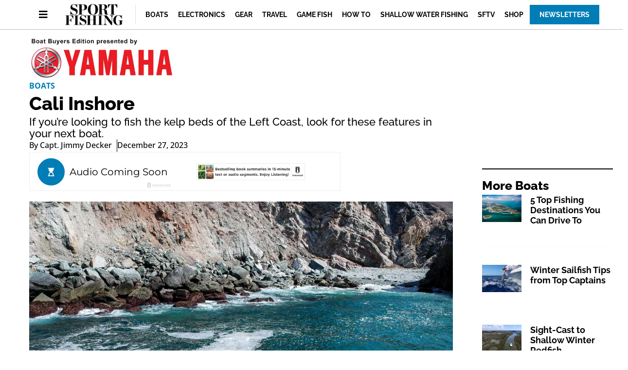

--- FILE ---
content_type: text/html; charset=UTF-8
request_url: https://www.sportfishingmag.com/boats/cali-inshore/
body_size: 22449
content:
<!doctype html>
<html lang="en-US" prefix="og: https://ogp.me/ns#">
<head>
	<!-- Google Tag Manager (Firecrown Version) -->
	<script>(function(w,d,s,l,i){w[l]=w[l]||[];w[l].push({'gtm.start':
	new Date().getTime(),event:'gtm.js'});var f=d.getElementsByTagName(s)[0],
	j=d.createElement(s),dl=l!='dataLayer'?'&l='+l:'';j.async=true;j.src=
	'https://www.googletagmanager.com/gtm.js?id='+i+dl;f.parentNode.insertBefore(j,f);
	})(window,document,'script','dataLayer','GTM-WZGKKDMB');</script>
	<!-- End Google Tag Manager (Firecrown Version) -->
	
	<meta charset="UTF-8">
	<meta name="viewport" content="width=device-width, initial-scale=1">
	<link rel="profile" href="https://gmpg.org/xfn/11">
	
<script async src="https://securepubads.g.doubleclick.net/tag/js/gpt.js"></script>
<script>
	!function (a9, a, p, s, t, A, g) {
		if (a[a9]) return;

		function q(c, r) {
			a[a9]._Q.push([ c, r ])
		}

		a[a9] = {
			init: function () {
				q("i", arguments)
			}, fetchBids: function () {
				q("f", arguments)
			}, setDisplayBids: function () {
			}, targetingKeys: function () {
				return []
			}, _Q: []
		};
		A = p.createElement(s);
		A.async = !0;
		A.src = t;
		g = p.getElementsByTagName(s)[0];
		g.parentNode.insertBefore(A, g)
	}("apstag", window, document, "script", "//c.amazon-adsystem.com/aax2/apstag.js");

	var privacyCookie = '1YNY';
	if (typeof usPrivacyCookie !== "undefined" && usPrivacyCookie.get() !== null) {
		privacyCookie = usPrivacyCookie.get();
	}

	apstag.init({
		pubID: '3214',
		adServer: 'googletag',
		simplerGPT: true,
		params: {
			us_privacy: privacyCookie
		}
	});

	window.googletag = window.googletag || {cmd: []};
	googletag.cmd.push(function () {
		headerSlots = [];

				// -- top ad
		var topMapping = googletag.sizeMapping()
			.addSize([ 970, 0 ], [ [ 728, 90 ], [ 970, 250 ] ])
			.addSize([ 728, 0 ], [ [ 728, 90 ] ])
			.addSize([ 0, 0 ], [ 320, 50 ])
			.build();

		var topAdSlot = googletag
			.defineSlot(
				'/22595167374/sportfishingmag',
				[ [ 728, 90 ], [ 970, 250 ] ],
				'gpt-passback'
			)
			.setTargeting('pos', 'top')
			.addService(googletag.pubads())
			.defineSizeMapping(topMapping);

		headerSlots.push(topAdSlot);
		
		
				// -- right rail 1
		var rightRailMapping = googletag.sizeMapping()
			.addSize([ 1025, 0 ], [ [ 300, 250 ], [ 300, 600 ] ])
			.addSize([ 0, 0 ], [])
			.build();

		var rightRail1 = googletag
			.defineSlot(
				'/22595167374/sportfishingmag',
				[ [ 300, 250 ], [ 300, 600 ] ],
				'gpt-passback-right1')
			.setTargeting('pos', 'rightrail1')
			.addService(googletag.pubads())
			.defineSizeMapping(rightRailMapping);

		headerSlots.push(rightRail1);
		
		var outOfPageSlot = googletag
			.defineOutOfPageSlot('/22595167374/sportfishingmag', 'out-of-page-ad')
			.addService(googletag.pubads());

		headerSlots.push(outOfPageSlot);

		var queryString = window.location.search;
		var urlParams = new URLSearchParams(queryString);

		var pubAdsService = googletag.pubads()
			.setTargeting('category', ["Boats"])
		.setTargeting('nid', '53620')
			.setTargeting('kw', ["2024 Boat Buyers Guide: More Resources"])
			.setTargeting('sponsored', "true");

		function bonnierAddUtm(pubAdsService, param) {
			var paramValue = urlParams.get(param);
			if (paramValue) {
				pubAdsService.setTargeting(param, paramValue);
			}
		}

		bonnierAddUtm(pubAdsService, 'utm_campaign');
		bonnierAddUtm(pubAdsService, 'utm_medium');
		bonnierAddUtm(pubAdsService, 'utm_content');
		bonnierAddUtm(pubAdsService, 'utm_source');

		googletag.pubads().disableInitialLoad();
		googletag.pubads().enableSingleRequest();
		googletag.pubads().setCentering(true);
		googletag.enableServices();

		googletag.cmd.push(function () {
			var REFRESH_KEY = 'Refresh';
			var REFRESH_VALUE = 'True';
			var SECONDS_TO_WAIT_AFTER_VIEWABILITY = 30;

			googletag.pubads().addEventListener('impressionViewable', function (event) {
				var slot = event.slot;

				if (slot.getSlotElementId() != 'out-of-page-ad') {

					setTimeout(function () {
						slot.setTargeting(REFRESH_KEY, REFRESH_VALUE);

						// Below we're doing fetchBids as recommend by Amazon's docs:
						// https://ams.amazon.com/webpublisher/uam/docs/web-integration-documentation/best-practices.html
						apstag.fetchBids(
							{slots: [ slot ], timeout: 2000},
							function (bids) {
								apstag.setDisplayBids();
								googletag.pubads().refresh([ slot ]);
							}
						);
					}, SECONDS_TO_WAIT_AFTER_VIEWABILITY * 1000);
				}
			});

		});

		apstag.fetchBids(
			{slots: headerSlots, timeout: 2000},
			function (bids) {
				apstag.setDisplayBids();
				googletag.pubads().refresh(headerSlots);
			}
		);
	});

	googletag.cmd.push(function () {
		renderLazyAds(); // Initial check in case an ad is in the view port.

		function debounce(method, delay) {
			clearTimeout(method._tId);
			method._tId = setTimeout(function () {
				method();
			}, delay);
		}

		window.addEventListener('scroll', function (e) {
			debounce(renderLazyAds, 50);
		}, false);
	})

	lazyAds = [];
	var checkingLazyAds = false;

	function renderLazyAds() {
		if (checkingLazyAds) {
			return;
		}

		checkingLazyAds = true;

		var i = lazyAds.length;
		while (i--) {
			var currentScroll = document.scrollingElement.scrollTop;
			var element = document.getElementById(lazyAds[i].id);

			if ((currentScroll > element.getBoundingClientRect().top - 800)) {
				lazyAds[i].callback();
				lazyAds.splice(i, 1);
			}
		}

		checkingLazyAds = false;
	}
</script>
	<style>img:is([sizes="auto" i], [sizes^="auto," i]) { contain-intrinsic-size: 3000px 1500px }</style>
	
<!-- Search Engine Optimization by Rank Math - https://rankmath.com/ -->
<title>Cali Inshore</title>
<meta name="description" content="Learn what Capt. Decker looks for in a boat to hit the kelp beds, islands, and other structure."/>
<meta name="robots" content="follow, index, max-snippet:-1, max-video-preview:-1, max-image-preview:large"/>
<link rel="canonical" href="https://www.sportfishingmag.com/boats/cali-inshore/" />
<meta property="og:locale" content="en_US" />
<meta property="og:type" content="article" />
<meta property="og:title" content="Cali Inshore" />
<meta property="og:description" content="Learn what Capt. Decker looks for in a boat to hit the kelp beds, islands, and other structure." />
<meta property="og:url" content="https://www.sportfishingmag.com/boats/cali-inshore/" />
<meta property="og:site_name" content="Sport Fishing" />
<meta property="article:publisher" content="https://www.facebook.com/SportFishing/" />
<meta property="article:tag" content="2024 Boat Buyers Guide: More Resources" />
<meta property="article:section" content="Boats" />
<meta property="og:updated_time" content="2023-12-27T08:43:20-05:00" />
<meta property="og:image" content="https://www.sportfishingmag.com/wp-content/uploads/2023/12/FBBG1223-Inshore-2-courtesy-Capt-Jimmy-Decker.jpg" />
<meta property="og:image:secure_url" content="https://www.sportfishingmag.com/wp-content/uploads/2023/12/FBBG1223-Inshore-2-courtesy-Capt-Jimmy-Decker.jpg" />
<meta property="og:image:width" content="2000" />
<meta property="og:image:height" content="1500" />
<meta property="og:image:alt" content="Fishing kelp beds in California" />
<meta property="og:image:type" content="image/jpeg" />
<meta property="article:published_time" content="2023-12-27T08:43:08-05:00" />
<meta property="article:modified_time" content="2023-12-27T08:43:20-05:00" />
<meta name="twitter:card" content="summary_large_image" />
<meta name="twitter:title" content="Cali Inshore" />
<meta name="twitter:description" content="Learn what Capt. Decker looks for in a boat to hit the kelp beds, islands, and other structure." />
<meta name="twitter:site" content="@sportfishingmag" />
<meta name="twitter:creator" content="@sportfishingmag" />
<meta name="twitter:image" content="https://www.sportfishingmag.com/wp-content/uploads/2023/12/FBBG1223-Inshore-2-courtesy-Capt-Jimmy-Decker.jpg" />
<meta name="twitter:label1" content="Written by" />
<meta name="twitter:data1" content="Capt. Jimmy Decker" />
<meta name="twitter:label2" content="Time to read" />
<meta name="twitter:data2" content="2 minutes" />
<script type="application/ld+json" class="rank-math-schema">{"@context":"https://schema.org","@graph":[{"@type":"Organization","@id":"https://www.sportfishingmag.com/#organization","name":"Sport Fishing Magazine","sameAs":["https://www.facebook.com/SportFishing/","https://twitter.com/sportfishingmag","https://www.youtube.com/user/SportFishingMagazine","https://www.instagram.com/sportfishingmag/"],"logo":{"@type":"ImageObject","@id":"https://www.sportfishingmag.com/#logo","url":"https://www.sportfishingmag.com-content/uploads/2021/09/spf-logo.png","contentUrl":"https://www.sportfishingmag.com-content/uploads/2021/09/spf-logo.png","caption":"Sport Fishing","inLanguage":"en-US","width":"292","height":"110"}},{"@type":"WebSite","@id":"https://www.sportfishingmag.com/#website","url":"https://www.sportfishingmag.com","name":"Sport Fishing","alternateName":"Sport Fishing Magazine","publisher":{"@id":"https://www.sportfishingmag.com/#organization"},"inLanguage":"en-US"},{"@type":"ImageObject","@id":"https://www.sportfishingmag.com/wp-content/uploads/2023/12/FBBG1223-Inshore-2-courtesy-Capt-Jimmy-Decker.jpg","url":"https://www.sportfishingmag.com/wp-content/uploads/2023/12/FBBG1223-Inshore-2-courtesy-Capt-Jimmy-Decker.jpg","width":"2000","height":"1500","caption":"Fishing kelp beds in California","inLanguage":"en-US"},{"@type":"BreadcrumbList","@id":"https://www.sportfishingmag.com/boats/cali-inshore/#breadcrumb","itemListElement":[{"@type":"ListItem","position":"1","item":{"@id":"https://www.sportfishingmag.com","name":"Home"}},{"@type":"ListItem","position":"2","item":{"@id":"https://www.sportfishingmag.com/category/boats/","name":"Boats"}},{"@type":"ListItem","position":"3","item":{"@id":"https://www.sportfishingmag.com/boats/cali-inshore/","name":"Cali Inshore"}}]},{"@type":"WebPage","@id":"https://www.sportfishingmag.com/boats/cali-inshore/#webpage","url":"https://www.sportfishingmag.com/boats/cali-inshore/","name":"Cali Inshore","datePublished":"2023-12-27T08:43:08-05:00","dateModified":"2023-12-27T08:43:20-05:00","isPartOf":{"@id":"https://www.sportfishingmag.com/#website"},"primaryImageOfPage":{"@id":"https://www.sportfishingmag.com/wp-content/uploads/2023/12/FBBG1223-Inshore-2-courtesy-Capt-Jimmy-Decker.jpg"},"inLanguage":"en-US","breadcrumb":{"@id":"https://www.sportfishingmag.com/boats/cali-inshore/#breadcrumb"}},{"@type":"Person","@id":"https://www.sportfishingmag.com/boats/cali-inshore/#author","name":"Capt. Jimmy Decker","image":{"@type":"ImageObject","@id":"https://secure.gravatar.com/avatar/5d9d576ba31811ac0af2399551bf6566133df31b43d5bf701e02e896a54680bb?s=96&amp;d=mm&amp;r=g","url":"https://secure.gravatar.com/avatar/5d9d576ba31811ac0af2399551bf6566133df31b43d5bf701e02e896a54680bb?s=96&amp;d=mm&amp;r=g","caption":"Capt. Jimmy Decker","inLanguage":"en-US"},"worksFor":{"@id":"https://www.sportfishingmag.com/#organization"}},{"@type":"Article","headline":"Cali Inshore","datePublished":"2023-12-27T08:43:08-05:00","dateModified":"2023-12-27T08:43:20-05:00","articleSection":"Boats","author":{"@id":"https://www.sportfishingmag.com/boats/cali-inshore/#author","name":"Capt. Jimmy Decker"},"publisher":{"@id":"https://www.sportfishingmag.com/#organization"},"description":"Learn what Capt. Decker looks for in a boat to hit the kelp beds, islands, and other structure.","name":"Cali Inshore","@id":"https://www.sportfishingmag.com/boats/cali-inshore/#richSnippet","isPartOf":{"@id":"https://www.sportfishingmag.com/boats/cali-inshore/#webpage"},"image":{"@id":"https://www.sportfishingmag.com/wp-content/uploads/2023/12/FBBG1223-Inshore-2-courtesy-Capt-Jimmy-Decker.jpg"},"inLanguage":"en-US","mainEntityOfPage":{"@id":"https://www.sportfishingmag.com/boats/cali-inshore/#webpage"}}]}</script>
<!-- /Rank Math WordPress SEO plugin -->

<link rel="alternate" type="application/rss+xml" title="Sport Fishing Mag &raquo; Feed" href="https://www.sportfishingmag.com/feed/" />
<link rel="alternate" type="application/rss+xml" title="Sport Fishing Mag &raquo; Comments Feed" href="https://www.sportfishingmag.com/comments/feed/" />
<script>
window._wpemojiSettings = {"baseUrl":"https:\/\/s.w.org\/images\/core\/emoji\/16.0.1\/72x72\/","ext":".png","svgUrl":"https:\/\/s.w.org\/images\/core\/emoji\/16.0.1\/svg\/","svgExt":".svg","source":{"concatemoji":"https:\/\/www.sportfishingmag.com\/wp-includes\/js\/wp-emoji-release.min.js?ver=6.8.3"}};
/*! This file is auto-generated */
!function(s,n){var o,i,e;function c(e){try{var t={supportTests:e,timestamp:(new Date).valueOf()};sessionStorage.setItem(o,JSON.stringify(t))}catch(e){}}function p(e,t,n){e.clearRect(0,0,e.canvas.width,e.canvas.height),e.fillText(t,0,0);var t=new Uint32Array(e.getImageData(0,0,e.canvas.width,e.canvas.height).data),a=(e.clearRect(0,0,e.canvas.width,e.canvas.height),e.fillText(n,0,0),new Uint32Array(e.getImageData(0,0,e.canvas.width,e.canvas.height).data));return t.every(function(e,t){return e===a[t]})}function u(e,t){e.clearRect(0,0,e.canvas.width,e.canvas.height),e.fillText(t,0,0);for(var n=e.getImageData(16,16,1,1),a=0;a<n.data.length;a++)if(0!==n.data[a])return!1;return!0}function f(e,t,n,a){switch(t){case"flag":return n(e,"\ud83c\udff3\ufe0f\u200d\u26a7\ufe0f","\ud83c\udff3\ufe0f\u200b\u26a7\ufe0f")?!1:!n(e,"\ud83c\udde8\ud83c\uddf6","\ud83c\udde8\u200b\ud83c\uddf6")&&!n(e,"\ud83c\udff4\udb40\udc67\udb40\udc62\udb40\udc65\udb40\udc6e\udb40\udc67\udb40\udc7f","\ud83c\udff4\u200b\udb40\udc67\u200b\udb40\udc62\u200b\udb40\udc65\u200b\udb40\udc6e\u200b\udb40\udc67\u200b\udb40\udc7f");case"emoji":return!a(e,"\ud83e\udedf")}return!1}function g(e,t,n,a){var r="undefined"!=typeof WorkerGlobalScope&&self instanceof WorkerGlobalScope?new OffscreenCanvas(300,150):s.createElement("canvas"),o=r.getContext("2d",{willReadFrequently:!0}),i=(o.textBaseline="top",o.font="600 32px Arial",{});return e.forEach(function(e){i[e]=t(o,e,n,a)}),i}function t(e){var t=s.createElement("script");t.src=e,t.defer=!0,s.head.appendChild(t)}"undefined"!=typeof Promise&&(o="wpEmojiSettingsSupports",i=["flag","emoji"],n.supports={everything:!0,everythingExceptFlag:!0},e=new Promise(function(e){s.addEventListener("DOMContentLoaded",e,{once:!0})}),new Promise(function(t){var n=function(){try{var e=JSON.parse(sessionStorage.getItem(o));if("object"==typeof e&&"number"==typeof e.timestamp&&(new Date).valueOf()<e.timestamp+604800&&"object"==typeof e.supportTests)return e.supportTests}catch(e){}return null}();if(!n){if("undefined"!=typeof Worker&&"undefined"!=typeof OffscreenCanvas&&"undefined"!=typeof URL&&URL.createObjectURL&&"undefined"!=typeof Blob)try{var e="postMessage("+g.toString()+"("+[JSON.stringify(i),f.toString(),p.toString(),u.toString()].join(",")+"));",a=new Blob([e],{type:"text/javascript"}),r=new Worker(URL.createObjectURL(a),{name:"wpTestEmojiSupports"});return void(r.onmessage=function(e){c(n=e.data),r.terminate(),t(n)})}catch(e){}c(n=g(i,f,p,u))}t(n)}).then(function(e){for(var t in e)n.supports[t]=e[t],n.supports.everything=n.supports.everything&&n.supports[t],"flag"!==t&&(n.supports.everythingExceptFlag=n.supports.everythingExceptFlag&&n.supports[t]);n.supports.everythingExceptFlag=n.supports.everythingExceptFlag&&!n.supports.flag,n.DOMReady=!1,n.readyCallback=function(){n.DOMReady=!0}}).then(function(){return e}).then(function(){var e;n.supports.everything||(n.readyCallback(),(e=n.source||{}).concatemoji?t(e.concatemoji):e.wpemoji&&e.twemoji&&(t(e.twemoji),t(e.wpemoji)))}))}((window,document),window._wpemojiSettings);
</script>
<style id='wp-emoji-styles-inline-css'>

	img.wp-smiley, img.emoji {
		display: inline !important;
		border: none !important;
		box-shadow: none !important;
		height: 1em !important;
		width: 1em !important;
		margin: 0 0.07em !important;
		vertical-align: -0.1em !important;
		background: none !important;
		padding: 0 !important;
	}
</style>
<link rel='stylesheet' id='wp-block-library-css' href='https://www.sportfishingmag.com/wp-includes/css/dist/block-library/style.min.css?ver=6.8.3' media='all' />
<style id='classic-theme-styles-inline-css'>
/*! This file is auto-generated */
.wp-block-button__link{color:#fff;background-color:#32373c;border-radius:9999px;box-shadow:none;text-decoration:none;padding:calc(.667em + 2px) calc(1.333em + 2px);font-size:1.125em}.wp-block-file__button{background:#32373c;color:#fff;text-decoration:none}
</style>
<style id='rank-math-toc-block-style-inline-css'>
.wp-block-rank-math-toc-block nav ol{counter-reset:item}.wp-block-rank-math-toc-block nav ol li{display:block}.wp-block-rank-math-toc-block nav ol li:before{content:counters(item, ".") ". ";counter-increment:item}

</style>
<style id='global-styles-inline-css'>
:root{--wp--preset--aspect-ratio--square: 1;--wp--preset--aspect-ratio--4-3: 4/3;--wp--preset--aspect-ratio--3-4: 3/4;--wp--preset--aspect-ratio--3-2: 3/2;--wp--preset--aspect-ratio--2-3: 2/3;--wp--preset--aspect-ratio--16-9: 16/9;--wp--preset--aspect-ratio--9-16: 9/16;--wp--preset--color--black: #000000;--wp--preset--color--cyan-bluish-gray: #abb8c3;--wp--preset--color--white: #ffffff;--wp--preset--color--pale-pink: #f78da7;--wp--preset--color--vivid-red: #cf2e2e;--wp--preset--color--luminous-vivid-orange: #ff6900;--wp--preset--color--luminous-vivid-amber: #fcb900;--wp--preset--color--light-green-cyan: #7bdcb5;--wp--preset--color--vivid-green-cyan: #00d084;--wp--preset--color--pale-cyan-blue: #8ed1fc;--wp--preset--color--vivid-cyan-blue: #0693e3;--wp--preset--color--vivid-purple: #9b51e0;--wp--preset--gradient--vivid-cyan-blue-to-vivid-purple: linear-gradient(135deg,rgba(6,147,227,1) 0%,rgb(155,81,224) 100%);--wp--preset--gradient--light-green-cyan-to-vivid-green-cyan: linear-gradient(135deg,rgb(122,220,180) 0%,rgb(0,208,130) 100%);--wp--preset--gradient--luminous-vivid-amber-to-luminous-vivid-orange: linear-gradient(135deg,rgba(252,185,0,1) 0%,rgba(255,105,0,1) 100%);--wp--preset--gradient--luminous-vivid-orange-to-vivid-red: linear-gradient(135deg,rgba(255,105,0,1) 0%,rgb(207,46,46) 100%);--wp--preset--gradient--very-light-gray-to-cyan-bluish-gray: linear-gradient(135deg,rgb(238,238,238) 0%,rgb(169,184,195) 100%);--wp--preset--gradient--cool-to-warm-spectrum: linear-gradient(135deg,rgb(74,234,220) 0%,rgb(151,120,209) 20%,rgb(207,42,186) 40%,rgb(238,44,130) 60%,rgb(251,105,98) 80%,rgb(254,248,76) 100%);--wp--preset--gradient--blush-light-purple: linear-gradient(135deg,rgb(255,206,236) 0%,rgb(152,150,240) 100%);--wp--preset--gradient--blush-bordeaux: linear-gradient(135deg,rgb(254,205,165) 0%,rgb(254,45,45) 50%,rgb(107,0,62) 100%);--wp--preset--gradient--luminous-dusk: linear-gradient(135deg,rgb(255,203,112) 0%,rgb(199,81,192) 50%,rgb(65,88,208) 100%);--wp--preset--gradient--pale-ocean: linear-gradient(135deg,rgb(255,245,203) 0%,rgb(182,227,212) 50%,rgb(51,167,181) 100%);--wp--preset--gradient--electric-grass: linear-gradient(135deg,rgb(202,248,128) 0%,rgb(113,206,126) 100%);--wp--preset--gradient--midnight: linear-gradient(135deg,rgb(2,3,129) 0%,rgb(40,116,252) 100%);--wp--preset--font-size--small: 13px;--wp--preset--font-size--medium: 20px;--wp--preset--font-size--large: 36px;--wp--preset--font-size--x-large: 42px;--wp--preset--spacing--20: 0.44rem;--wp--preset--spacing--30: 0.67rem;--wp--preset--spacing--40: 1rem;--wp--preset--spacing--50: 1.5rem;--wp--preset--spacing--60: 2.25rem;--wp--preset--spacing--70: 3.38rem;--wp--preset--spacing--80: 5.06rem;--wp--preset--shadow--natural: 6px 6px 9px rgba(0, 0, 0, 0.2);--wp--preset--shadow--deep: 12px 12px 50px rgba(0, 0, 0, 0.4);--wp--preset--shadow--sharp: 6px 6px 0px rgba(0, 0, 0, 0.2);--wp--preset--shadow--outlined: 6px 6px 0px -3px rgba(255, 255, 255, 1), 6px 6px rgba(0, 0, 0, 1);--wp--preset--shadow--crisp: 6px 6px 0px rgba(0, 0, 0, 1);}:where(.is-layout-flex){gap: 0.5em;}:where(.is-layout-grid){gap: 0.5em;}body .is-layout-flex{display: flex;}.is-layout-flex{flex-wrap: wrap;align-items: center;}.is-layout-flex > :is(*, div){margin: 0;}body .is-layout-grid{display: grid;}.is-layout-grid > :is(*, div){margin: 0;}:where(.wp-block-columns.is-layout-flex){gap: 2em;}:where(.wp-block-columns.is-layout-grid){gap: 2em;}:where(.wp-block-post-template.is-layout-flex){gap: 1.25em;}:where(.wp-block-post-template.is-layout-grid){gap: 1.25em;}.has-black-color{color: var(--wp--preset--color--black) !important;}.has-cyan-bluish-gray-color{color: var(--wp--preset--color--cyan-bluish-gray) !important;}.has-white-color{color: var(--wp--preset--color--white) !important;}.has-pale-pink-color{color: var(--wp--preset--color--pale-pink) !important;}.has-vivid-red-color{color: var(--wp--preset--color--vivid-red) !important;}.has-luminous-vivid-orange-color{color: var(--wp--preset--color--luminous-vivid-orange) !important;}.has-luminous-vivid-amber-color{color: var(--wp--preset--color--luminous-vivid-amber) !important;}.has-light-green-cyan-color{color: var(--wp--preset--color--light-green-cyan) !important;}.has-vivid-green-cyan-color{color: var(--wp--preset--color--vivid-green-cyan) !important;}.has-pale-cyan-blue-color{color: var(--wp--preset--color--pale-cyan-blue) !important;}.has-vivid-cyan-blue-color{color: var(--wp--preset--color--vivid-cyan-blue) !important;}.has-vivid-purple-color{color: var(--wp--preset--color--vivid-purple) !important;}.has-black-background-color{background-color: var(--wp--preset--color--black) !important;}.has-cyan-bluish-gray-background-color{background-color: var(--wp--preset--color--cyan-bluish-gray) !important;}.has-white-background-color{background-color: var(--wp--preset--color--white) !important;}.has-pale-pink-background-color{background-color: var(--wp--preset--color--pale-pink) !important;}.has-vivid-red-background-color{background-color: var(--wp--preset--color--vivid-red) !important;}.has-luminous-vivid-orange-background-color{background-color: var(--wp--preset--color--luminous-vivid-orange) !important;}.has-luminous-vivid-amber-background-color{background-color: var(--wp--preset--color--luminous-vivid-amber) !important;}.has-light-green-cyan-background-color{background-color: var(--wp--preset--color--light-green-cyan) !important;}.has-vivid-green-cyan-background-color{background-color: var(--wp--preset--color--vivid-green-cyan) !important;}.has-pale-cyan-blue-background-color{background-color: var(--wp--preset--color--pale-cyan-blue) !important;}.has-vivid-cyan-blue-background-color{background-color: var(--wp--preset--color--vivid-cyan-blue) !important;}.has-vivid-purple-background-color{background-color: var(--wp--preset--color--vivid-purple) !important;}.has-black-border-color{border-color: var(--wp--preset--color--black) !important;}.has-cyan-bluish-gray-border-color{border-color: var(--wp--preset--color--cyan-bluish-gray) !important;}.has-white-border-color{border-color: var(--wp--preset--color--white) !important;}.has-pale-pink-border-color{border-color: var(--wp--preset--color--pale-pink) !important;}.has-vivid-red-border-color{border-color: var(--wp--preset--color--vivid-red) !important;}.has-luminous-vivid-orange-border-color{border-color: var(--wp--preset--color--luminous-vivid-orange) !important;}.has-luminous-vivid-amber-border-color{border-color: var(--wp--preset--color--luminous-vivid-amber) !important;}.has-light-green-cyan-border-color{border-color: var(--wp--preset--color--light-green-cyan) !important;}.has-vivid-green-cyan-border-color{border-color: var(--wp--preset--color--vivid-green-cyan) !important;}.has-pale-cyan-blue-border-color{border-color: var(--wp--preset--color--pale-cyan-blue) !important;}.has-vivid-cyan-blue-border-color{border-color: var(--wp--preset--color--vivid-cyan-blue) !important;}.has-vivid-purple-border-color{border-color: var(--wp--preset--color--vivid-purple) !important;}.has-vivid-cyan-blue-to-vivid-purple-gradient-background{background: var(--wp--preset--gradient--vivid-cyan-blue-to-vivid-purple) !important;}.has-light-green-cyan-to-vivid-green-cyan-gradient-background{background: var(--wp--preset--gradient--light-green-cyan-to-vivid-green-cyan) !important;}.has-luminous-vivid-amber-to-luminous-vivid-orange-gradient-background{background: var(--wp--preset--gradient--luminous-vivid-amber-to-luminous-vivid-orange) !important;}.has-luminous-vivid-orange-to-vivid-red-gradient-background{background: var(--wp--preset--gradient--luminous-vivid-orange-to-vivid-red) !important;}.has-very-light-gray-to-cyan-bluish-gray-gradient-background{background: var(--wp--preset--gradient--very-light-gray-to-cyan-bluish-gray) !important;}.has-cool-to-warm-spectrum-gradient-background{background: var(--wp--preset--gradient--cool-to-warm-spectrum) !important;}.has-blush-light-purple-gradient-background{background: var(--wp--preset--gradient--blush-light-purple) !important;}.has-blush-bordeaux-gradient-background{background: var(--wp--preset--gradient--blush-bordeaux) !important;}.has-luminous-dusk-gradient-background{background: var(--wp--preset--gradient--luminous-dusk) !important;}.has-pale-ocean-gradient-background{background: var(--wp--preset--gradient--pale-ocean) !important;}.has-electric-grass-gradient-background{background: var(--wp--preset--gradient--electric-grass) !important;}.has-midnight-gradient-background{background: var(--wp--preset--gradient--midnight) !important;}.has-small-font-size{font-size: var(--wp--preset--font-size--small) !important;}.has-medium-font-size{font-size: var(--wp--preset--font-size--medium) !important;}.has-large-font-size{font-size: var(--wp--preset--font-size--large) !important;}.has-x-large-font-size{font-size: var(--wp--preset--font-size--x-large) !important;}
:where(.wp-block-post-template.is-layout-flex){gap: 1.25em;}:where(.wp-block-post-template.is-layout-grid){gap: 1.25em;}
:where(.wp-block-columns.is-layout-flex){gap: 2em;}:where(.wp-block-columns.is-layout-grid){gap: 2em;}
:root :where(.wp-block-pullquote){font-size: 1.5em;line-height: 1.6;}
</style>
<link rel='stylesheet' id='bonnier-ads-style-css' href='https://www.sportfishingmag.com/wp-content/plugins/bonnier-ads/css/base.css?ver=1.0.12' media='all' />
<link rel='stylesheet' id='hello-elementor-css' href='https://www.sportfishingmag.com/wp-content/themes/hello-elementor/style.min.css?ver=3.0.1' media='all' />
<link rel='stylesheet' id='hello-elementor-theme-style-css' href='https://www.sportfishingmag.com/wp-content/themes/hello-elementor/theme.min.css?ver=3.0.1' media='all' />
<link rel='stylesheet' id='hello-elementor-header-footer-css' href='https://www.sportfishingmag.com/wp-content/themes/hello-elementor/header-footer.min.css?ver=3.0.1' media='all' />
<link rel='stylesheet' id='elementor-frontend-css' href='https://www.sportfishingmag.com/wp-content/plugins/elementor/assets/css/frontend.min.css?ver=3.29.2' media='all' />
<link rel='stylesheet' id='widget-image-css' href='https://www.sportfishingmag.com/wp-content/plugins/elementor/assets/css/widget-image.min.css?ver=3.29.2' media='all' />
<link rel='stylesheet' id='widget-nav-menu-css' href='https://www.sportfishingmag.com/wp-content/plugins/elementor-pro/assets/css/widget-nav-menu.min.css?ver=3.29.2' media='all' />
<link rel='stylesheet' id='e-sticky-css' href='https://www.sportfishingmag.com/wp-content/plugins/elementor-pro/assets/css/modules/sticky.min.css?ver=3.29.2' media='all' />
<link rel='stylesheet' id='widget-heading-css' href='https://www.sportfishingmag.com/wp-content/plugins/elementor/assets/css/widget-heading.min.css?ver=3.29.2' media='all' />
<link rel='stylesheet' id='swiper-css' href='https://www.sportfishingmag.com/wp-content/plugins/elementor/assets/lib/swiper/v8/css/swiper.min.css?ver=8.4.5' media='all' />
<link rel='stylesheet' id='e-swiper-css' href='https://www.sportfishingmag.com/wp-content/plugins/elementor/assets/css/conditionals/e-swiper.min.css?ver=3.29.2' media='all' />
<link rel='stylesheet' id='widget-post-info-css' href='https://www.sportfishingmag.com/wp-content/plugins/elementor-pro/assets/css/widget-post-info.min.css?ver=3.29.2' media='all' />
<link rel='stylesheet' id='widget-icon-list-css' href='https://www.sportfishingmag.com/wp-content/plugins/elementor/assets/css/widget-icon-list.min.css?ver=3.29.2' media='all' />
<link rel='stylesheet' id='elementor-icons-shared-0-css' href='https://www.sportfishingmag.com/wp-content/plugins/elementor/assets/lib/font-awesome/css/fontawesome.min.css?ver=5.15.3' media='all' />
<link rel='stylesheet' id='elementor-icons-fa-regular-css' href='https://www.sportfishingmag.com/wp-content/plugins/elementor/assets/lib/font-awesome/css/regular.min.css?ver=5.15.3' media='all' />
<link rel='stylesheet' id='elementor-icons-fa-solid-css' href='https://www.sportfishingmag.com/wp-content/plugins/elementor/assets/lib/font-awesome/css/solid.min.css?ver=5.15.3' media='all' />
<link rel='stylesheet' id='widget-share-buttons-css' href='https://www.sportfishingmag.com/wp-content/plugins/elementor-pro/assets/css/widget-share-buttons.min.css?ver=3.29.2' media='all' />
<link rel='stylesheet' id='e-apple-webkit-css' href='https://www.sportfishingmag.com/wp-content/plugins/elementor/assets/css/conditionals/apple-webkit.min.css?ver=3.29.2' media='all' />
<link rel='stylesheet' id='elementor-icons-fa-brands-css' href='https://www.sportfishingmag.com/wp-content/plugins/elementor/assets/lib/font-awesome/css/brands.min.css?ver=5.15.3' media='all' />
<link rel='stylesheet' id='widget-divider-css' href='https://www.sportfishingmag.com/wp-content/plugins/elementor/assets/css/widget-divider.min.css?ver=3.29.2' media='all' />
<link rel='stylesheet' id='widget-posts-css' href='https://www.sportfishingmag.com/wp-content/plugins/elementor-pro/assets/css/widget-posts.min.css?ver=3.29.2' media='all' />
<link rel='stylesheet' id='elementor-icons-css' href='https://www.sportfishingmag.com/wp-content/plugins/elementor/assets/lib/eicons/css/elementor-icons.min.css?ver=5.40.0' media='all' />
<link rel='stylesheet' id='elementor-post-53242-css' href='https://www.sportfishingmag.com/wp-content/uploads/elementor/css/post-53242.css?ver=1763402321' media='all' />
<link rel='stylesheet' id='elementor-post-50701-css' href='https://www.sportfishingmag.com/wp-content/uploads/elementor/css/post-50701.css?ver=1763402321' media='all' />
<link rel='stylesheet' id='elementor-post-53257-css' href='https://www.sportfishingmag.com/wp-content/uploads/elementor/css/post-53257.css?ver=1763402321' media='all' />
<link rel='stylesheet' id='elementor-post-61064-css' href='https://www.sportfishingmag.com/wp-content/uploads/elementor/css/post-61064.css?ver=1764791001' media='all' />
<link rel='stylesheet' id='chld_thm_cfg_child-css' href='https://www.sportfishingmag.com/wp-content/themes/hydra-child/style.css?ver=6.8.3' media='all' />
<link rel='stylesheet' id='eael-general-css' href='https://www.sportfishingmag.com/wp-content/plugins/essential-addons-for-elementor-lite/assets/front-end/css/view/general.min.css?ver=6.1.19' media='all' />
<link rel='stylesheet' id='elementor-gf-local-raleway-css' href='https://www.sportfishingmag.com/wp-content/uploads/elementor/google-fonts/css/raleway.css?ver=1750869040' media='all' />
<link rel='stylesheet' id='elementor-gf-local-opensans-css' href='https://www.sportfishingmag.com/wp-content/uploads/elementor/google-fonts/css/opensans.css?ver=1750869086' media='all' />
<link rel='stylesheet' id='elementor-gf-local-ptserif-css' href='https://www.sportfishingmag.com/wp-content/uploads/elementor/google-fonts/css/ptserif.css?ver=1750869092' media='all' />
<link rel='stylesheet' id='elementor-gf-local-roboto-css' href='https://www.sportfishingmag.com/wp-content/uploads/elementor/google-fonts/css/roboto.css?ver=1750869152' media='all' />
<script src="https://www.sportfishingmag.com/wp-includes/js/jquery/jquery.min.js?ver=3.7.1" id="jquery-core-js"></script>
<script src="https://www.sportfishingmag.com/wp-includes/js/jquery/jquery-migrate.min.js?ver=3.4.1" id="jquery-migrate-js"></script>
<link rel="https://api.w.org/" href="https://www.sportfishingmag.com/wp-json/" /><link rel="alternate" title="JSON" type="application/json" href="https://www.sportfishingmag.com/wp-json/wp/v2/posts/53620" /><link rel="EditURI" type="application/rsd+xml" title="RSD" href="https://www.sportfishingmag.com/xmlrpc.php?rsd" />
<link rel='shortlink' href='https://www.sportfishingmag.com/?p=53620' />
<link rel="alternate" title="oEmbed (JSON)" type="application/json+oembed" href="https://www.sportfishingmag.com/wp-json/oembed/1.0/embed?url=https%3A%2F%2Fwww.sportfishingmag.com%2Fboats%2Fcali-inshore%2F" />
<link rel="alternate" title="oEmbed (XML)" type="text/xml+oembed" href="https://www.sportfishingmag.com/wp-json/oembed/1.0/embed?url=https%3A%2F%2Fwww.sportfishingmag.com%2Fboats%2Fcali-inshore%2F&#038;format=xml" />
  <script>
    window.dataLayer = window.dataLayer || [];
    window.dataLayer.push({'author': 'Capt. Jimmy Decker'});
    window.dataLayer.push({'categories': 'Boats'});
    window.dataLayer.push({'tags': '2024 Boat Buyers Guide: More Resources'});
    console.log(window.dataLayer);
  </script>			<script>
				jQuery(window).on('elementor/frontend/init', function () { //wait for elementor to load
					elementorFrontend.on('components:init', function () { //wait for elementor pro to load
						setTimeout(() => {
							elementorProFrontend.modules.popup.showPopup({id: 0 });
						}, 500); // Delay half a second. Elementor document doesn't fully load sometimes.
					});
				});
			</script>
			<meta name="generator" content="Elementor 3.29.2; features: additional_custom_breakpoints, e_local_google_fonts; settings: css_print_method-external, google_font-enabled, font_display-auto">
<!-- Google Tag Manager (Firecrown Version) -->
<script>(function(w,d,s,l,i){w[l]=w[l]||[];w[l].push({'gtm.start':
new Date().getTime(),event:'gtm.js'});var f=d.getElementsByTagName(s)[0],
j=d.createElement(s),dl=l!='dataLayer'?'&l='+l:'';j.async=true;j.src=
'https://www.googletagmanager.com/gtm.js?id='+i+dl;f.parentNode.insertBefore(j,f);
})(window,document,'script','dataLayer','GTM-WZGKKDMB');</script>
<!-- End Google Tag Manager (Firecrown Version) -->
<script src="https://t830.sportfishingmag.com/script.js" async></script>
<script>
jQuery(document).ready(function( $ ) {
	$('#anchor-close').click(function(){
		$('#anchor-ad').remove();
	});
});
</script>
                <style type="text/css">
                    body[class^="guest-author"] a[href=''] {
                        pointer-events: none;
                        color: inherit;
                        text-decoration: inherit;
                    }
                </style>
			<style>
				.e-con.e-parent:nth-of-type(n+4):not(.e-lazyloaded):not(.e-no-lazyload),
				.e-con.e-parent:nth-of-type(n+4):not(.e-lazyloaded):not(.e-no-lazyload) * {
					background-image: none !important;
				}
				@media screen and (max-height: 1024px) {
					.e-con.e-parent:nth-of-type(n+3):not(.e-lazyloaded):not(.e-no-lazyload),
					.e-con.e-parent:nth-of-type(n+3):not(.e-lazyloaded):not(.e-no-lazyload) * {
						background-image: none !important;
					}
				}
				@media screen and (max-height: 640px) {
					.e-con.e-parent:nth-of-type(n+2):not(.e-lazyloaded):not(.e-no-lazyload),
					.e-con.e-parent:nth-of-type(n+2):not(.e-lazyloaded):not(.e-no-lazyload) * {
						background-image: none !important;
					}
				}
			</style>
			<link rel="icon" href="https://www.sportfishingmag.com/wp-content/uploads/2021/09/favicon-spf.png" sizes="32x32" />
<link rel="icon" href="https://www.sportfishingmag.com/wp-content/uploads/2021/09/favicon-spf.png" sizes="192x192" />
<link rel="apple-touch-icon" href="https://www.sportfishingmag.com/wp-content/uploads/2021/09/favicon-spf.png" />
<meta name="msapplication-TileImage" content="https://www.sportfishingmag.com/wp-content/uploads/2021/09/favicon-spf.png" />
		<style id="wp-custom-css">
			div#floating-tv-bar {
		display:none;
    width:300px;
    position:fixed;
    bottom:25px;
    right:25px;
    z-index:99999;
}
div#floating-tv-bar div#close-tv {
    position:relative;
    display:block;
}

div#floating-tv-bar div#close-tv div#close-icon{
	  position:absolute;
    top:0;
    right:0;
    z-index:999999;
    background:#000;
    padding:5px 10px;
    cursor:pointer;
}
div#floating-tv-bar div#close-tv i{
    color:#FFF;
    font-size:14px;
    font-weight:800;
}		</style>
		</head>
<body class="wp-singular post-template-default single single-post postid-53620 single-format-standard wp-custom-logo wp-theme-hello-elementor wp-child-theme-hydra-child guest-author-2.5 elementor-default elementor-kit-53242 elementor-page-61064">

<div id="out-of-page-ad" style="width: 0; height: 0;">
  <script>
    googletag.cmd.push(function() {
      googletag.display('out-of-page-ad');
    });
  </script>
</div>
<!-- Google Tag Manager (noscript) (Firecrown Version) -->
<noscript><iframe src="https://www.googletagmanager.com/ns.html?id=GTM-WZGKKDMB"
height="0" width="0" style="display:none;visibility:hidden"></iframe></noscript>
<!-- End Google Tag Manager (noscript) (Firecrown Version) -->

<a class="skip-link screen-reader-text" href="#content">Skip to content</a>

		<div data-elementor-type="header" data-elementor-id="50701" class="elementor elementor-50701 elementor-location-header" data-elementor-post-type="elementor_library">
					<header class="elementor-section elementor-top-section elementor-element elementor-element-75cb49f2 elementor-section-content-middle elementor-section-height-min-height elementor-section-boxed elementor-section-height-default elementor-section-items-middle" data-id="75cb49f2" data-element_type="section" data-settings="{&quot;sticky&quot;:&quot;top&quot;,&quot;background_background&quot;:&quot;classic&quot;,&quot;sticky_on&quot;:[&quot;desktop&quot;,&quot;tablet&quot;,&quot;mobile&quot;],&quot;sticky_offset&quot;:0,&quot;sticky_effects_offset&quot;:0,&quot;sticky_anchor_link_offset&quot;:0}">
						<div class="elementor-container elementor-column-gap-default">
					<div class="elementor-column elementor-col-25 elementor-top-column elementor-element elementor-element-49454ffb" data-id="49454ffb" data-element_type="column">
			<div class="elementor-widget-wrap elementor-element-populated">
						<div class="elementor-element elementor-element-55b02c3b elementor-widget elementor-widget-ucaddon_ue_side_menu" data-id="55b02c3b" data-element_type="widget" data-widget_type="ucaddon_ue_side_menu.default">
				<div class="elementor-widget-container">
					
<!-- start Side Menu -->
<style>/* widget: Side Menu */

#uc_ue_side_menu_elementor_55b02c3b *
{
  box-sizing:border-box;
  -webkit-box-sizing: border-box;
  -moz-box-sizing: border-box;
}

body.uc-menu-push{
  	transition: padding-left 1s, padding-right 1s;
}

#uc_ue_side_menu_elementor_55b02c3b .uc-side-menu-wrapper
{
  position:relative;
}


#uc_ue_side_menu_elementor_55b02c3b .menu-right-open {
	width: 360px;
	top: 0;
	right: 0;
	margin-right: 0px;
	margin-left: 0px;
	transition: 1s;
	z-index: 999999;
	position: fixed;
}

#uc_ue_side_menu_elementor_55b02c3b .menu-right-close {
	width: 360px;
	top: 0;
	right: 0;
	margin-right: -360px;
	transition: 1s;
	z-index: 1;
	height: 100%;
	position: fixed;
}

#uc_ue_side_menu_elementor_55b02c3b .menu-left-open {
	width: 360px;
	top: 0;
	left: 0;
	margin-right: 0px;
	margin-left: 0px;
	transition: 1s;
	z-index: 999999;
	height: 100%;
	position: fixed;
}

#uc_ue_side_menu_elementor_55b02c3b .menu-left-close {
	width: 360px;
	top: 0;
	left: 0;
	margin-left: -360px;
	transition: 1s;
	z-index: 1;
	height: 100%;
	position: fixed;
}

	
#uc_ue_side_menu_elementor_55b02c3b .collapsed .uc-menu-item-pointer:after {
	content: "►";
    display: inline-block;
    background-repeat: no-repeat;
    background-position: center;
    background-size:contain;
    margin:0px 15px;
    vertical-align: middle;
    font-size:10px;
}

#uc_ue_side_menu_elementor_55b02c3b .expanded .uc-menu-item-pointer:after {
	content: "▼";
    display: inline-block;
    background-repeat: no-repeat;
    background-position: center;
    background-size:contain;
    margin:0px 15px;
    vertical-align: middle;
    font-size:10px;
}
 
	






#uc_ue_side_menu_elementor_55b02c3b .uc-side-menu-items
{
  position:relative;
  height:100vh;
  overflow-x: hidden;
  transition:1s;
}

#uc_ue_side_menu_elementor_55b02c3b .open_side_menu
{
  cursor:pointer;
  display:flex;
  align-items:center;
  justify-content:center;
  transition: 0.4s ease;
  position: relative;
  	
}

#uc_ue_side_menu_elementor_55b02c3b .open_side_menu_toggle
{
  position: relative;
  -webkit-box-flex: 0;
  flex: none;
  width: 100%;
  height: 2px;
  display: flex;
  align-items: center;
  justify-content: center;
  transition: all 0.4s ease;
}
#uc_ue_side_menu_elementor_55b02c3b .open_side_menu_toggle:before,
#uc_ue_side_menu_elementor_55b02c3b .open_side_menu_toggle:after {
  content: '';
  position: absolute;
  z-index: 1;
  top: -10px;
  left: 0;
  width: 100%;
  height: 2px;
  background: inherit;
}
	
#uc_ue_side_menu_elementor_55b02c3b .open_side_menu_toggle:after {
  top: 10px;
}

	

#uc_ue_side_menu_elementor_55b02c3b .open_side_menu.uc-close-action .open_side_menu_toggle
{
  -webkit-transform: rotate(90deg);
  transform: rotate(135deg);
}
#uc_ue_side_menu_elementor_55b02c3b .open_side_menu.uc-close-action .open_side_menu_toggle:before,
#uc_ue_side_menu_elementor_55b02c3b .open_side_menu.uc-close-action .open_side_menu_toggle:after
{
  top: 0;
  -webkit-transform: rotate(90deg);
  transform: rotate(90deg);
}
#uc_ue_side_menu_elementor_55b02c3b .open_side_menu.uc-close-action .open_side_menu_toggle:after
{
 opacity: 0;
}
#uc_ue_side_menu_elementor_55b02c3b .open_side_menu.uc-close-action:hover .open_side_menu_toggle
{
  -webkit-transform: rotate(225deg);
  transform: rotate(225deg);
}


#uc_ue_side_menu_elementor_55b02c3b .uc-side-menu-title
{
  text-align:left;
}

.menu-left-open .uc-close-side-menu, .menu-right-open .uc-close-side-menu
{
  display:flex;
  opacity:1;
}

.menu-left-close .uc-close-side-menu, .menu-right-close .uc-close-side-menu
{
  display:none;
}

#uc_ue_side_menu_elementor_55b02c3b .menu-left-open .ue_side_menu_overlay, #uc_ue_side_menu_elementor_55b02c3b .menu-right-open .ue_side_menu_overlay
{
  display:block;
  opacity:1;
  transition:1s;
}

#uc_ue_side_menu_elementor_55b02c3b .menu-left-close .ue_side_menu_overlay, #uc_ue_side_menu_elementor_55b02c3b .menu-right-close .ue_side_menu_overlay
{
  display:none;
  opacity:0;
  transition:1s;
}

#uc_ue_side_menu_elementor_55b02c3b .uc-close-side-menu
{
  position:absolute;
  right:-50px;
  cursor:pointer;
  justify-content:center;
  align-items:center;
  z-index:1;
}


#uc_ue_side_menu_elementor_55b02c3b .uc-side-menu-items ul
{
  padding:0px;
  margin:0px;
  list-style:none;
}

#uc_ue_side_menu_elementor_55b02c3b .uc-side-menu-items ul a
{
  display:block;
  text-decoration:none;
  position:relative;
}


#uc_ue_side_menu_elementor_55b02c3b .sub-menu {
    overflow: hidden;
    list-style: none;
    height: auto;
    transition: 0.5s;
  	
}

#uc_ue_side_menu_elementor_55b02c3b .side-menu-search-holder
{
  display:flex;
  overflow:hidden;
}

#uc_ue_side_menu_elementor_55b02c3b .side-menu-search-holder input
{
  border:none;
  border-radius:0px;
  flex:1;
  min-width: 0;
  
}
#uc_ue_side_menu_elementor_55b02c3b .side-menu-search-holder button
{
  border:none;
  display:flex;
  cursor:pointer;
  align-items:center;
  justify-content:center;
  border-radius:0px;
  flex-grow: 0;
  flex-shrink: 0;
}

#uc_ue_side_menu_elementor_55b02c3b .side-menu-buttons
{
  display:flex;
}

#uc_ue_side_menu_elementor_55b02c3b .side-menu-button
{
  flex:1;
  text-align:center;
  text-decoration:none;
}

.side-menu-button
{
  font-size:12px;
}


#uc_ue_side_menu_elementor_55b02c3b  .ue_side_menu_overlay
{
  position:fixed;
  top:0;
  bottom:0;
  left:0;
  right:0;
  transition:1s;
  opacity:0;
}



	

  








/* On screens that are 768px */
@media screen and (max-width: 768px) {
  
#uc_ue_side_menu_elementor_55b02c3b .menu-right-open {
	width: ;
}

#uc_ue_side_menu_elementor_55b02c3b .menu-right-close {
	width: ;
	margin-right: -;

}

#uc_ue_side_menu_elementor_55b02c3b .menu-left-open {
	width: ;
	
}

#uc_ue_side_menu_elementor_55b02c3b .menu-left-close {
	width: ;
	margin-left: -;

}

/* On screens that are 420px */
@media screen and (max-width: 420px) {
  
#uc_ue_side_menu_elementor_55b02c3b .menu-right-open {
	width: ;
}

#uc_ue_side_menu_elementor_55b02c3b .menu-right-close {
	width: ;
	margin-right: -;

}

#uc_ue_side_menu_elementor_55b02c3b .menu-left-open {
	width: ;
	
}

#uc_ue_side_menu_elementor_55b02c3b .menu-left-close {
	width: ;
	margin-left: -;
}
  
}

</style>

<div id="uc_ue_side_menu_elementor_55b02c3b" class="uc-side-menu-main-wrapper" data-closeonbody="true" data-push="false" data-push-mobile="false" data-expand="false" data-clickable="false">
     
      <div class="uc-menu-button-wrapper" style="display:flex; justify-content:flex-start;">
          
               <div class="open_side_menu">
                                    <i class='fas fa-bars'></i>
                         	   </div>
          
      </div>
	  
      <div class="uc-side-menu-wrapper menu-left-close">
        			                        <div class="ue_side_menu_overlay"></div>
        		            
                        <div class="uc-close-side-menu"><i class='fas fa-times'></i></div>
                    
          <div class="side-menu-holder">
              <div class="uc-side-menu-items">
                  <div class="uc-header">
                      
                                               <div class="uc-side-menu-title"></div> 
                                            
                  </div>
                
                                    <div class="side-menu-search">
                    <div class="side-menu-search-holder">
                      <input type="text" class="side-menu-search-input" placeholder="Search Sport Fishing" data-urlbase="https://www.sportfishingmag.com">
                      <button class="side-menu-search-button-search"><i class='fas fa-search'></i></button>
                    </div>
                  </div>
                                  
                                    <div class="side-menu-buttons">
                    <a href="https://www.facebook.com/SportFishing/" class="side-menu-button"  target='_blank'>
  <div class="side-menu-button-icon">
  <i class='fab fa-facebook'></i>
  </div>
  
</a>
<a href="https://twitter.com/sportfishingmag/?lang=en" class="side-menu-button"  target='_blank'>
  <div class="side-menu-button-icon">
  <i class='fab fa-twitter'></i>
  </div>
  
</a>
<a href="https://www.instagram.com/sportfishingmag/?hl=en" class="side-menu-button"  target='_blank'>
  <div class="side-menu-button-icon">
  <i class='fab fa-instagram'></i>
  </div>
  
</a>
<a href="https://www.youtube.com/user/SportFishingMagazine" class="side-menu-button"  target='_blank'>
  <div class="side-menu-button-icon">
  <i class='fab fa-youtube'></i>
  </div>
  
</a>

                  </div>
                                    
                  <div></div>
                                    
                  <ul id="menu-hamburger-main" class="uc-list-menu"><li id="menu-item-51464" class="menu-item menu-item-type-custom menu-item-object-custom menu-item-51464"><a href="/fishing-boat-buyers-guide/"><b>2025 BOAT BUYERS GUIDE</b></a></li>
<li id="menu-item-51465" class="menu-item menu-item-type-custom menu-item-object-custom menu-item-51465"><a href="/inshore-fishing/"><b>SHALLOW WATER FISHING</b></a></li>
<li id="menu-item-50836" class="menu-item menu-item-type-custom menu-item-object-custom menu-item-50836"><a href="https://flyingmedia.dragonforms.com/loading.do?omedasite=SPF_NL">Email Newsletters</a></li>
<li id="menu-item-48784" class="menu-item menu-item-type-custom menu-item-object-custom menu-item-has-children menu-item-48784"><a href="/fishing-boats/">Boats</a>
<ul class="sub-menu">
	<li id="menu-item-48927" class="menu-item menu-item-type-custom menu-item-object-custom menu-item-48927"><a href="/fishing-boat-maintenance-tips/">Boating Tips</a></li>
	<li id="menu-item-48928" class="menu-item menu-item-type-custom menu-item-object-custom menu-item-48928"><a href="https://www.boatingsafetymag.com/">Boating Safety</a></li>
</ul>
</li>
<li id="menu-item-48785" class="menu-item menu-item-type-custom menu-item-object-custom menu-item-has-children menu-item-48785"><a href="/electronics/">Electronics</a>
<ul class="sub-menu">
	<li id="menu-item-50767" class="menu-item menu-item-type-post_type menu-item-object-page menu-item-50767"><a href="https://www.sportfishingmag.com/electronics/">Electronics</a></li>
</ul>
</li>
<li id="menu-item-48787" class="menu-item menu-item-type-custom menu-item-object-custom menu-item-has-children menu-item-48787"><a href="/saltwater-fishing-gear/">Gear</a>
<ul class="sub-menu">
	<li id="menu-item-48910" class="menu-item menu-item-type-custom menu-item-object-custom menu-item-48910"><a href="/saltwater-fishing-gear/">Gear</a></li>
	<li id="menu-item-48931" class="menu-item menu-item-type-custom menu-item-object-custom menu-item-48931"><a href="/tag/icast">ICAST</a></li>
	<li id="menu-item-48912" class="menu-item menu-item-type-custom menu-item-object-custom menu-item-48912"><a href="/saltwater-baits-and-lures/">Baits &#038; Lures</a></li>
	<li id="menu-item-48913" class="menu-item menu-item-type-custom menu-item-object-custom menu-item-48913"><a href="/saltwater-fishing-tackle/">Fishing Tackle</a></li>
</ul>
</li>
<li id="menu-item-48790" class="menu-item menu-item-type-custom menu-item-object-custom menu-item-has-children menu-item-48790"><a href="/best-fishing-destinations/">Travel</a>
<ul class="sub-menu">
	<li id="menu-item-53734" class="menu-item menu-item-type-custom menu-item-object-custom menu-item-53734"><a href="https://www.sportfishingmag.com/best-fishing-destinations/">Fishing Travel</a></li>
</ul>
</li>
<li id="menu-item-48788" class="menu-item menu-item-type-custom menu-item-object-custom menu-item-has-children menu-item-48788"><a href="/game-fish/">Game Fish</a>
<ul class="sub-menu">
	<li id="menu-item-48914" class="menu-item menu-item-type-custom menu-item-object-custom menu-item-48914"><a href="/game-fish/">Game Fish</a></li>
	<li id="menu-item-48915" class="menu-item menu-item-type-custom menu-item-object-custom menu-item-48915"><a href="/tag/saltwater-game-fish-conservation/">Conservation</a></li>
	<li id="menu-item-48933" class="menu-item menu-item-type-custom menu-item-object-custom menu-item-48933"><a href="/tag/science/">Science</a></li>
	<li id="menu-item-48918" class="menu-item menu-item-type-custom menu-item-object-custom menu-item-48918"><a href="/tag/inshore/">Inshore</a></li>
	<li id="menu-item-48922" class="menu-item menu-item-type-custom menu-item-object-custom menu-item-48922"><a href="/tag/nearshore-fish-species/">Nearshore</a></li>
</ul>
</li>
<li id="menu-item-48789" class="menu-item menu-item-type-custom menu-item-object-custom menu-item-has-children menu-item-48789"><a href="/fishing-how-to-tips/">How To</a>
<ul class="sub-menu">
	<li id="menu-item-48932" class="menu-item menu-item-type-custom menu-item-object-custom menu-item-48932"><a href="/fishing-how-to-tips/">How To</a></li>
	<li id="menu-item-48929" class="menu-item menu-item-type-custom menu-item-object-custom menu-item-48929"><a href="/saltwater-fishing-knots/">Fishing Knots</a></li>
</ul>
</li>
<li id="menu-item-48930" class="menu-item menu-item-type-custom menu-item-object-custom menu-item-48930"><a href="/fishing-news/">News</a></li>
<li id="menu-item-48792" class="menu-item menu-item-type-custom menu-item-object-custom menu-item-48792"><a href="/sport-fishing-television/">SFTV</a></li>
<li id="menu-item-59994" class="menu-item menu-item-type-custom menu-item-object-custom menu-item-59994"><a href="https://shop.firecrownmarine.com/pages/sport-fishing">Marine Shop</a></li>
<li id="menu-item-48793" class="menu-item menu-item-type-custom menu-item-object-custom menu-item-48793"><a href="https://www.sportfishingmag.com/contact-us/">Contact Us</a></li>
</ul>
                
                   <div></div>
                
                  		
                
              </div>
          </div>
      </div>
  
</div>
<!-- end Side Menu -->				</div>
				</div>
					</div>
		</div>
				<div class="elementor-column elementor-col-25 elementor-top-column elementor-element elementor-element-6e099cc6" data-id="6e099cc6" data-element_type="column">
			<div class="elementor-widget-wrap elementor-element-populated">
						<div class="elementor-element elementor-element-75aa5fdf elementor-widget elementor-widget-theme-site-logo elementor-widget-image" data-id="75aa5fdf" data-element_type="widget" data-widget_type="theme-site-logo.default">
				<div class="elementor-widget-container">
											<a href="https://www.sportfishingmag.com">
			<img width="292" height="110" src="https://www.sportfishingmag.com/wp-content/uploads/2021/09/spf-logo.png" class="attachment-medium_large size-medium_large wp-image-43987" alt="Sport Fishing" />				</a>
											</div>
				</div>
					</div>
		</div>
				<div class="elementor-column elementor-col-25 elementor-top-column elementor-element elementor-element-258a23f5 elementor-hidden-tablet elementor-hidden-mobile" data-id="258a23f5" data-element_type="column">
			<div class="elementor-widget-wrap elementor-element-populated">
						<div class="elementor-element elementor-element-15a09b2 elementor-nav-menu__align-start elementor-hidden-phone elementor-nav-menu--dropdown-tablet elementor-nav-menu__text-align-aside elementor-nav-menu--toggle elementor-nav-menu--burger elementor-widget elementor-widget-nav-menu" data-id="15a09b2" data-element_type="widget" data-settings="{&quot;layout&quot;:&quot;horizontal&quot;,&quot;submenu_icon&quot;:{&quot;value&quot;:&quot;&lt;i class=\&quot;fas fa-caret-down\&quot;&gt;&lt;\/i&gt;&quot;,&quot;library&quot;:&quot;fa-solid&quot;},&quot;toggle&quot;:&quot;burger&quot;}" data-widget_type="nav-menu.default">
				<div class="elementor-widget-container">
								<nav aria-label="Menu" class="elementor-nav-menu--main elementor-nav-menu__container elementor-nav-menu--layout-horizontal e--pointer-underline e--animation-fade">
				<ul id="menu-1-15a09b2" class="elementor-nav-menu"><li class="menu-item menu-item-type-custom menu-item-object-custom menu-item-48776"><a href="/fishing-boats/" class="elementor-item">Boats</a></li>
<li class="menu-item menu-item-type-custom menu-item-object-custom menu-item-48777"><a href="/electronics/" class="elementor-item">Electronics</a></li>
<li class="menu-item menu-item-type-custom menu-item-object-custom menu-item-48778"><a href="/saltwater-fishing-gear/" class="elementor-item">Gear</a></li>
<li class="menu-item menu-item-type-custom menu-item-object-custom menu-item-53735"><a href="https://www.sportfishingmag.com/best-fishing-destinations/" class="elementor-item">Travel</a></li>
<li class="menu-item menu-item-type-custom menu-item-object-custom menu-item-48779"><a href="/game-fish/" class="elementor-item">Game Fish</a></li>
<li class="menu-item menu-item-type-custom menu-item-object-custom menu-item-48780"><a href="/fishing-how-to-tips/" class="elementor-item">How To</a></li>
<li class="menu-item menu-item-type-custom menu-item-object-custom menu-item-60215"><a href="/inshore-fishing/" class="elementor-item">Shallow Water Fishing</a></li>
<li class="menu-item menu-item-type-custom menu-item-object-custom menu-item-48782"><a href="/sport-fishing-television/" class="elementor-item">SFTV</a></li>
<li class="menu-item menu-item-type-custom menu-item-object-custom menu-item-60185"><a href="https://shop.firecrownmarine.com/pages/sport-fishing/?utm_source=SPF&#038;utm_medium=nav_menu_button&#038;utm_campaign=nav_menu_button" class="elementor-item">Shop</a></li>
</ul>			</nav>
					<div class="elementor-menu-toggle" role="button" tabindex="0" aria-label="Menu Toggle" aria-expanded="false">
			<i aria-hidden="true" role="presentation" class="elementor-menu-toggle__icon--open eicon-menu-bar"></i><i aria-hidden="true" role="presentation" class="elementor-menu-toggle__icon--close eicon-close"></i>		</div>
					<nav class="elementor-nav-menu--dropdown elementor-nav-menu__container" aria-hidden="true">
				<ul id="menu-2-15a09b2" class="elementor-nav-menu"><li class="menu-item menu-item-type-custom menu-item-object-custom menu-item-48776"><a href="/fishing-boats/" class="elementor-item" tabindex="-1">Boats</a></li>
<li class="menu-item menu-item-type-custom menu-item-object-custom menu-item-48777"><a href="/electronics/" class="elementor-item" tabindex="-1">Electronics</a></li>
<li class="menu-item menu-item-type-custom menu-item-object-custom menu-item-48778"><a href="/saltwater-fishing-gear/" class="elementor-item" tabindex="-1">Gear</a></li>
<li class="menu-item menu-item-type-custom menu-item-object-custom menu-item-53735"><a href="https://www.sportfishingmag.com/best-fishing-destinations/" class="elementor-item" tabindex="-1">Travel</a></li>
<li class="menu-item menu-item-type-custom menu-item-object-custom menu-item-48779"><a href="/game-fish/" class="elementor-item" tabindex="-1">Game Fish</a></li>
<li class="menu-item menu-item-type-custom menu-item-object-custom menu-item-48780"><a href="/fishing-how-to-tips/" class="elementor-item" tabindex="-1">How To</a></li>
<li class="menu-item menu-item-type-custom menu-item-object-custom menu-item-60215"><a href="/inshore-fishing/" class="elementor-item" tabindex="-1">Shallow Water Fishing</a></li>
<li class="menu-item menu-item-type-custom menu-item-object-custom menu-item-48782"><a href="/sport-fishing-television/" class="elementor-item" tabindex="-1">SFTV</a></li>
<li class="menu-item menu-item-type-custom menu-item-object-custom menu-item-60185"><a href="https://shop.firecrownmarine.com/pages/sport-fishing/?utm_source=SPF&#038;utm_medium=nav_menu_button&#038;utm_campaign=nav_menu_button" class="elementor-item" tabindex="-1">Shop</a></li>
</ul>			</nav>
						</div>
				</div>
					</div>
		</div>
				<div class="elementor-column elementor-col-25 elementor-top-column elementor-element elementor-element-4947ed4 featured-btn-col" data-id="4947ed4" data-element_type="column" data-settings="{&quot;background_background&quot;:&quot;classic&quot;}">
			<div class="elementor-widget-wrap elementor-element-populated">
						<div class="elementor-element elementor-element-77cd86f1 elementor-nav-menu__align-center elementor-nav-menu__text-align-center elementor-nav-menu--dropdown-tablet elementor-widget elementor-widget-nav-menu" data-id="77cd86f1" data-element_type="widget" data-settings="{&quot;submenu_icon&quot;:{&quot;value&quot;:&quot;&lt;i class=\&quot;\&quot;&gt;&lt;\/i&gt;&quot;,&quot;library&quot;:&quot;&quot;},&quot;layout&quot;:&quot;horizontal&quot;}" data-widget_type="nav-menu.default">
				<div class="elementor-widget-container">
								<nav aria-label="Menu" class="elementor-nav-menu--main elementor-nav-menu__container elementor-nav-menu--layout-horizontal e--pointer-none">
				<ul id="menu-1-77cd86f1" class="elementor-nav-menu"><li class="featured-link-btn menu-item menu-item-type-custom menu-item-object-custom menu-item-50700"><a href="https://flyingmedia.dragonforms.com/loading.do?omedasite=SPF_NL" class="elementor-item">NEWSLETTERS</a></li>
</ul>			</nav>
						<nav class="elementor-nav-menu--dropdown elementor-nav-menu__container" aria-hidden="true">
				<ul id="menu-2-77cd86f1" class="elementor-nav-menu"><li class="featured-link-btn menu-item menu-item-type-custom menu-item-object-custom menu-item-50700"><a href="https://flyingmedia.dragonforms.com/loading.do?omedasite=SPF_NL" class="elementor-item" tabindex="-1">NEWSLETTERS</a></li>
</ul>			</nav>
						</div>
				</div>
					</div>
		</div>
					</div>
		</header>
		<div class="dc-hide-wrapper" data-selector="#header-recirc"></div><!-- hidden section -->		</div>
				<div data-elementor-type="single-post" data-elementor-id="61064" class="elementor elementor-61064 elementor-location-single post-53620 post type-post status-publish format-standard has-post-thumbnail hentry category-boats tag-2024-boat-buyers-guide-more-resources" data-elementor-post-type="elementor_library">
			<!-- hidden container --><div class="elementor-element elementor-element-265558f4 e-flex e-con-boxed e-con e-parent" data-id="265558f4" data-element_type="container">
					<div class="e-con-inner">
		<div class="elementor-element elementor-element-100a0efe e-con-full e-flex e-con e-child" data-id="100a0efe" data-element_type="container">
		<div class="elementor-element elementor-element-2e879847 dc-has-condition dc-condition-not_empty sponsored-container e-flex e-con-boxed e-con e-child" data-id="2e879847" data-element_type="container">
					<div class="e-con-inner">
		<!-- hidden widget -->		<div class="elementor-element elementor-element-4522c3ac dc-has-condition dc-condition-not_empty sponsored-img elementor-widget elementor-widget-image" data-id="4522c3ac" data-element_type="widget" data-widget_type="image.default">
				<div class="elementor-widget-container">
															<img src="https://www.sportfishingmag.com/wp-content/uploads/2021/12/yamaha_sponsored_logo.jpg" title="" alt="" loading="lazy" />															</div>
				</div>
					</div>
				</div>
				<div class="elementor-element elementor-element-c208044 dc-has-condition dc-condition-not_empty post-header-category elementor-widget elementor-widget-post-info" data-id="c208044" data-element_type="widget" data-widget_type="post-info.default">
				<div class="elementor-widget-container">
							<ul class="elementor-inline-items elementor-icon-list-items elementor-post-info">
								<li class="elementor-icon-list-item elementor-repeater-item-549ae2c elementor-inline-item">
													<span class="elementor-icon-list-text elementor-post-info__item elementor-post-info__item--type-custom">
										<a href="https://www.sportfishingmag.com/category/boats/" rel="tag">Boats</a>					</span>
								</li>
				</ul>
						</div>
				</div>
				<div class="elementor-element elementor-element-2d1c8cfa elementor-widget elementor-widget-theme-post-title elementor-page-title elementor-widget-heading" data-id="2d1c8cfa" data-element_type="widget" data-widget_type="theme-post-title.default">
				<div class="elementor-widget-container">
					<h1 class="elementor-heading-title elementor-size-default">Cali Inshore</h1>				</div>
				</div>
				<div class="elementor-element elementor-element-4c52db82 elementor-widget elementor-widget-theme-post-excerpt" data-id="4c52db82" data-element_type="widget" data-widget_type="theme-post-excerpt.default">
				<div class="elementor-widget-container">
					If you’re looking to fish the kelp beds of the Left Coast, look for these features in your next boat.				</div>
				</div>
		<div class="elementor-element elementor-element-5cecb579 post-byline e-flex e-con-boxed e-con e-child" data-id="5cecb579" data-element_type="container">
					<div class="e-con-inner">
		<div class="elementor-element elementor-element-1953ff2c e-flex e-con-boxed e-con e-child" data-id="1953ff2c" data-element_type="container">
					<div class="e-con-inner">
				<div class="elementor-element elementor-element-4ffd0d4e elementor-align-left elementor-widget elementor-widget-post-info" data-id="4ffd0d4e" data-element_type="widget" data-widget_type="post-info.default">
				<div class="elementor-widget-container">
							<ul class="elementor-inline-items elementor-icon-list-items elementor-post-info">
								<li class="elementor-icon-list-item elementor-repeater-item-f7bd4a7 elementor-inline-item" itemprop="author">
													<span class="elementor-icon-list-text elementor-post-info__item elementor-post-info__item--type-author">
							<span class="elementor-post-info__item-prefix">By</span>
										Capt. Jimmy Decker					</span>
								</li>
				</ul>
						</div>
				</div>
				<div class="elementor-element elementor-element-2556b19b elementor-align-left dc-has-condition dc-condition-not_empty elementor-widget elementor-widget-post-info" data-id="2556b19b" data-element_type="widget" data-widget_type="post-info.default">
				<div class="elementor-widget-container">
							<ul class="elementor-inline-items elementor-icon-list-items elementor-post-info">
								<li class="elementor-icon-list-item elementor-repeater-item-fde9fb9 elementor-inline-item" itemprop="datePublished">
													<span class="elementor-icon-list-text elementor-post-info__item elementor-post-info__item--type-date">
										<time>December 27, 2023</time>					</span>
								</li>
				</ul>
						</div>
				</div>
		<!-- hidden widget -->			</div>
				</div>
		<div class="elementor-element elementor-element-5cb02abc e-con-full e-flex e-con e-child" data-id="5cb02abc" data-element_type="container">
		<!-- hidden widget -->		</div>
					</div>
				</div>
				<div class="elementor-element elementor-element-d7abba9 elementor-widget elementor-widget-html" data-id="d7abba9" data-element_type="widget" data-widget_type="html.default">
				<div class="elementor-widget-container">
					<script type="module" crossorigin src="https://instaread.co/js/instaread.player.js"></script>

<instaread-player publication="sportfishingmag"></instaread-player>				</div>
				</div>
				<div class="elementor-element elementor-element-d3a5873 elementor-widget elementor-widget-shortcode" data-id="d3a5873" data-element_type="widget" data-widget_type="shortcode.default">
				<div class="elementor-widget-container">
							<div class="elementor-shortcode"></div>
						</div>
				</div>
				<div class="elementor-element elementor-element-758e90aa elementor-widget elementor-widget-theme-post-content" data-id="758e90aa" data-element_type="widget" data-widget_type="theme-post-content.default">
				<div class="elementor-widget-container">
					<!DOCTYPE html>
<html><head><meta http-equiv="Content-Type" content="text/html; charset=UTF-8"></head><body>
        <section class="hydra-container">

			                <div class="hydra-canvas">
					<img fetchpriority="high" fetchpriority="high" decoding="async" width="800" height="600" src="https://www.sportfishingmag.com/wp-content/uploads/2023/12/FBBG1223-Inshore-2-courtesy-Capt-Jimmy-Decker-1024x768.jpg" class="hydra-image disable-lazyload" alt="Fishing kelp beds in California" sizes="(max-width: 1400px) 100vw, 1400px" fetchpriority="high" srcset="https://www.sportfishingmag.com/wp-content/uploads/2023/12/FBBG1223-Inshore-2-courtesy-Capt-Jimmy-Decker-1024x768.jpg 1024w, https://www.sportfishingmag.com/wp-content/uploads/2023/12/FBBG1223-Inshore-2-courtesy-Capt-Jimmy-Decker-300x225.jpg 300w, https://www.sportfishingmag.com/wp-content/uploads/2023/12/FBBG1223-Inshore-2-courtesy-Capt-Jimmy-Decker-768x576.jpg 768w, https://www.sportfishingmag.com/wp-content/uploads/2023/12/FBBG1223-Inshore-2-courtesy-Capt-Jimmy-Decker-1536x1152.jpg 1536w, https://www.sportfishingmag.com/wp-content/uploads/2023/12/FBBG1223-Inshore-2-courtesy-Capt-Jimmy-Decker-50x38.jpg 50w, https://www.sportfishingmag.com/wp-content/uploads/2023/12/FBBG1223-Inshore-2-courtesy-Capt-Jimmy-Decker.jpg 2000w">                </div>
			
			
            <figcaption class="caption margin_top_xs full border_1 hydra-figcaption">
                <span class="hydra-image-caption">Capt. Jimmy Decker fishes the California coastline in his Everglades 243CC, which lets him run to islands and back with confidence.</span>
                <span class="article_image_credit italic margin_right_xs">Courtesy Capt. Jimmy Decker</span>

				            </figcaption>
        </section>
		


<p>Capt. Jimmy Decker, owner and operator of Fishing with Decker, has specialized in inshore and island fishing with artificial lures along the ­California coastline since 2000. Though the tournament-­winning angler and father of seven is capable of catching anything that swims, wherever they might swim, he really enjoys working the inshore kelp beds. The mixed bag action that they provide always leaves his clients, and himself, smiling. Want to get in on this exciting fishery? Consider what Capt. Decker looks for in a boat to hit the kelp beds, islands, and other structure, though he will target everything up to and including billfish on the same vessel.</p>



<h2 class="wp-block-heading">Size</h2>



<p>“When it comes to inshore fishing, I prefer a boat in the 20-to-24-foot range, with enough of a V to knock down the chop. That offers plenty of seaworthiness on the inshore grounds, with the ability to go a bit farther ­under the right conditions. I fish everything on my Everglades 243CC: yellowtail, striped marlin, whatever. If you need more space, you can always step up to 26-footer. Robalo 226 Cayman and Caymas 26HB are also good choices for this fishery.”</p>



<h2 class="wp-block-heading">T-tops</h2>



<p>“While many like the shade and storage that a T-top provides, I prefer an open boat. I don’t do a lot of baitfishing, and not having a top in the way gives anglers plenty of room to cast. If you will primarily be using artificials, consider ditching the top.”</p>
<div id="bonnier-ads-middle-1-ad" class="bonnier-ads-middle">
    <div id="gpt-passback-middle1" class="bonnier-ad">
    <script>
      var lazyAdMiddle1 = {};
      lazyAdMiddle1.id = "gpt-passback-middle1";
      lazyAdMiddle1.callback = function () {
        googletag.cmd.push(function() {
          var bonnierAdMiddleSlot1 = googletag
            .defineSlot(
              '/22595167374/sportfishingmag',
              [[970, 250], [728, 90], [300, 250], [320, 50]],
              'gpt-passback-middle1'
            )
            .addService(googletag.pubads())
            .setTargeting('pos', 'middle1');

          var middleMapping = googletag.sizeMapping()
            .addSize([1615, 0], [[970, 250], [728, 90]])
            .addSize([1295, 0], [[728, 90]])
            .addSize([1010, 0], [[300, 250]])
            .addSize([780, 0], [[728, 90]])
            .addSize([0, 0], [[336, 280], [300, 250], [320, 50]])
            .build();

          bonnierAdMiddleSlot1.defineSizeMapping(middleMapping);

          apstag.fetchBids(
            { slots: [bonnierAdMiddleSlot1], timeout: 2000 }, 
            function(bids) {
              apstag.setDisplayBids(); 
              googletag.pubads().refresh([bonnierAdMiddleSlot1]);
            }
          );

          googletag.display('gpt-passback-middle1');
        });
      };

      lazyAds.push(lazyAdMiddle1);
    </script>
  </div>
</div>




<h2 class="wp-block-heading">Trolling Motors</h2>



<p>“I use my trolling motor quite frequently. The virtual-anchor feature is useful, but I use the trolling motor to run along the edge of the kelp beds or to work a shoreline. A 24-volt, 80-pound-thrust unit should be good for boats up to 22 feet, but go to a 36-volt system for larger boats. Wireless controls are great. And the longer the shaft, the better.”</p>



<h2 class="wp-block-heading">Electronics</h2>



<p>“I run three Simrad NSX ­multifunction display units on my boat, connected to a 1,000-watt Airmar chirp through-hull transducer. Once you get a through-hull transducer, you won’t go back. I can hit bottom at 1,200 feet at 30 knots. I also have poor man’s radar, or AIS, on my boat. I don’t run in the fog, but the AIS lets me know where the other vessels, particularly big commercial ships, are. It’s no secret that you can catch fish hanging out around the big boats.”</p>



<h2 class="wp-block-heading">Mapping</h2>



<p>“Shaded relief charts help cut the learning curve on new spots. Though I found my spots through years of trial and error, you can easily see holes and structure that were previously hard to see with shaded relief.”</p>
<div id="bonnier-ads-middle-2-ad" class="bonnier-ads-middle">
    <div id="gpt-passback-middle2" class="bonnier-ad">
    <script>
      var lazyAdMiddle2 = {};
      lazyAdMiddle2.id = "gpt-passback-middle2";
      lazyAdMiddle2.callback = function () {
        googletag.cmd.push(function() {
          var bonnierAdMiddleSlot2 = googletag
            .defineSlot(
              '/22595167374/sportfishingmag',
              [[970, 250], [728, 90], [300, 250], [320, 50]],
              'gpt-passback-middle2'
            )
            .addService(googletag.pubads())
            .setTargeting('pos', 'middle2');

          var middleMapping = googletag.sizeMapping()
            .addSize([1615, 0], [[970, 250], [728, 90]])
            .addSize([1295, 0], [[728, 90]])
            .addSize([1010, 0], [[300, 250]])
            .addSize([780, 0], [[728, 90]])
            .addSize([0, 0], [[336, 280], [300, 250], [320, 50]])
            .build();

          bonnierAdMiddleSlot2.defineSizeMapping(middleMapping);

          apstag.fetchBids(
            { slots: [bonnierAdMiddleSlot2], timeout: 2000 }, 
            function(bids) {
              apstag.setDisplayBids(); 
              googletag.pubads().refresh([bonnierAdMiddleSlot2]);
            }
          );

          googletag.display('gpt-passback-middle2');
        });
      };

      lazyAds.push(lazyAdMiddle2);
    </script>
  </div>
</div>

<script>(function(){function c(){var b=a.contentDocument||a.contentWindow.document;if(b){var d=b.createElement('script');d.innerHTML="window.__CF$cv$params={r:'9b568a3c5da9f4d4',t:'MTc2Njk4MjM5NS4wMDAwMDA='};var a=document.createElement('script');a.nonce='';a.src='/cdn-cgi/challenge-platform/scripts/jsd/main.js';document.getElementsByTagName('head')[0].appendChild(a);";b.getElementsByTagName('head')[0].appendChild(d)}}if(document.body){var a=document.createElement('iframe');a.height=1;a.width=1;a.style.position='absolute';a.style.top=0;a.style.left=0;a.style.border='none';a.style.visibility='hidden';document.body.appendChild(a);if('loading'!==document.readyState)c();else if(window.addEventListener)document.addEventListener('DOMContentLoaded',c);else{var e=document.onreadystatechange||function(){};document.onreadystatechange=function(b){e(b);'loading'!==document.readyState&&(document.onreadystatechange=e,c())}}}})();</script></body></html>
				</div>
				</div>
				<div class="elementor-element elementor-element-283fad01 post-category-tags elementor-widget elementor-widget-post-info" data-id="283fad01" data-element_type="widget" data-widget_type="post-info.default">
				<div class="elementor-widget-container">
							<ul class="elementor-inline-items elementor-icon-list-items elementor-post-info">
								<li class="elementor-icon-list-item elementor-repeater-item-ed9bbb5 elementor-inline-item" itemprop="about">
													<span class="elementor-icon-list-text elementor-post-info__item elementor-post-info__item--type-terms">
							<span class="elementor-post-info__item-prefix">More:</span>
										<span class="elementor-post-info__terms-list">
				<a href="https://www.sportfishingmag.com/tag/2024-boat-buyers-guide-more-resources/" class="elementor-post-info__terms-list-item">2024 Boat Buyers Guide: More Resources</a>				</span>
					</span>
								</li>
				</ul>
						</div>
				</div>
				<div class="elementor-element elementor-element-3bd63414 elementor-widget elementor-widget-shortcode" data-id="3bd63414" data-element_type="widget" data-widget_type="shortcode.default">
				<div class="elementor-widget-container">
							<div class="elementor-shortcode"><meta name="categories" content="Boats"/>
<meta name="keywords" content="2024 boat buyers guide: more resources"/></div>
						</div>
				</div>
				<div class="elementor-element elementor-element-34482cc8 dc-has-condition dc-condition-not_empty elementor-widget-tablet__width-inherit elementor-widget elementor-widget-html" data-id="34482cc8" data-element_type="widget" data-widget_type="html.default">
				<div class="elementor-widget-container">
					<div data-spotim-module="pitc"></div>				</div>
				</div>
				<div class="elementor-element elementor-element-2eb968c0 elementor-widget-tablet__width-inherit elementor-widget__width-inherit elementor-widget elementor-widget-shortcode" data-id="2eb968c0" data-element_type="widget" data-widget_type="shortcode.default">
				<div class="elementor-widget-container">
					<div data-spotim-module="conversation" data-post-url="https://www.sportfishingmag.com/boats/cali-inshore/" data-article-tags="2024 Boat Buyers Guide: More Resources" data-post-id="53620"></div>		<div class="elementor-shortcode"></div>
						</div>
				</div>
				</div>
		<div class="elementor-element elementor-element-15423be6 e-con-full dc-has-condition dc-condition-empty elementor-hidden-tablet elementor-hidden-mobile e-flex e-con e-child" data-id="15423be6" data-element_type="container">
				<div class="elementor-element elementor-element-7b5ea599 dc-has-condition dc-condition-empty elementor-widget elementor-widget-bonnier-ads-right-rail" data-id="7b5ea599" data-element_type="widget" data-widget_type="bonnier-ads-right-rail.default">
				<div class="elementor-widget-container">
					<div id="bonnier-ads-right-rail-1-ad" class="bonnier-ads-right-rail">
    <div id="gpt-passback-right1" class="bonnier-ad">
    <script>
      googletag.cmd.push(function() {
        googletag.display('gpt-passback-right1');
      });
    </script>
  </div>
</div>
				</div>
				</div>
				<div class="elementor-element elementor-element-7f2c7ba8 elementor-widget-divider--view-line elementor-widget elementor-widget-divider" data-id="7f2c7ba8" data-element_type="widget" data-widget_type="divider.default">
				<div class="elementor-widget-container">
							<div class="elementor-divider">
			<span class="elementor-divider-separator">
						</span>
		</div>
						</div>
				</div>
		<div class="elementor-element elementor-element-6dd0fd6 dc-has-condition dc-condition-empty e-flex e-con-boxed e-con e-child" data-id="6dd0fd6" data-element_type="container">
					<div class="e-con-inner">
				<div class="elementor-element elementor-element-195ce809 siderail-header-category elementor-widget elementor-widget-post-info" data-id="195ce809" data-element_type="widget" data-widget_type="post-info.default">
				<div class="elementor-widget-container">
							<ul class="elementor-inline-items elementor-icon-list-items elementor-post-info">
								<li class="elementor-icon-list-item elementor-repeater-item-aeb778e elementor-inline-item">
													<span class="elementor-icon-list-text elementor-post-info__item elementor-post-info__item--type-custom">
										More <a href="https://www.sportfishingmag.com/category/boats/" rel="tag">Boats</a>					</span>
								</li>
				</ul>
						</div>
				</div>
				<div class="elementor-element elementor-element-314fa41d elementor-grid-1 elementor-posts--thumbnail-left elementor-grid-tablet-2 elementor-grid-mobile-1 elementor-widget elementor-widget-posts" data-id="314fa41d" data-element_type="widget" data-settings="{&quot;classic_columns&quot;:&quot;1&quot;,&quot;classic_columns_tablet&quot;:&quot;2&quot;,&quot;classic_columns_mobile&quot;:&quot;1&quot;,&quot;classic_row_gap&quot;:{&quot;unit&quot;:&quot;px&quot;,&quot;size&quot;:35,&quot;sizes&quot;:[]},&quot;classic_row_gap_tablet&quot;:{&quot;unit&quot;:&quot;px&quot;,&quot;size&quot;:&quot;&quot;,&quot;sizes&quot;:[]},&quot;classic_row_gap_mobile&quot;:{&quot;unit&quot;:&quot;px&quot;,&quot;size&quot;:&quot;&quot;,&quot;sizes&quot;:[]}}" data-widget_type="posts.classic">
				<div class="elementor-widget-container">
							<div class="elementor-posts-container elementor-posts elementor-posts--skin-classic elementor-grid">
				<article class="elementor-post elementor-grid-item post-47733 post type-post status-publish format-standard has-post-thumbnail hentry category-travel tag-fishing-travel tag-florida tag-north-america tag-skinny-water-60">
				<a class="elementor-post__thumbnail__link" href="https://www.sportfishingmag.com/story/travel/5-drivable-fishing-destinations/" tabindex="-1" >
			<div class="elementor-post__thumbnail"><img width="300" height="240" src="https://www.sportfishingmag.com/wp-content/uploads/2021/09/1-KeyWestAerial-RobONeal_FloridaKeysNewBureau-300x240.jpg" class="attachment-medium size-medium wp-image-34412" alt="Key West aerial photo" /></div>
		</a>
				<div class="elementor-post__text">
				<h3 class="elementor-post__title">
			<a href="https://www.sportfishingmag.com/story/travel/5-drivable-fishing-destinations/" >
				5 Top Fishing Destinations You Can Drive To			</a>
		</h3>
				</div>
				</article>
				<article class="elementor-post elementor-grid-item post-46548 post type-post status-publish format-standard has-post-thumbnail hentry category-howto tag-how-to tag-kite-fishing tag-sailfish-fishing tag-south-florida-fishing">
				<a class="elementor-post__thumbnail__link" href="https://www.sportfishingmag.com/story/howto/winter-sailfish-tips-from-top-captains/" tabindex="-1" >
			<div class="elementor-post__thumbnail"><img width="300" height="234" src="https://www.sportfishingmag.com/wp-content/uploads/2021/09/1-SS-with-sailfish-release-Mar-19-300x234.jpg" class="attachment-medium size-medium wp-image-31390" alt="Sailfish brought boatside" /></div>
		</a>
				<div class="elementor-post__text">
				<h3 class="elementor-post__title">
			<a href="https://www.sportfishingmag.com/story/howto/winter-sailfish-tips-from-top-captains/" >
				Winter Sailfish Tips from Top Captains			</a>
		</h3>
				</div>
				</article>
				<article class="elementor-post elementor-grid-item post-61561 post type-post status-publish format-standard has-post-thumbnail hentry category-howto category-travel tag-fishing-and-boating-tips tag-fishing-travel tag-red-drum tag-redfish tag-redfish-fishing tag-sight-fishing">
				<a class="elementor-post__thumbnail__link" href="https://www.sportfishingmag.com/howto/shallow-winter-redfish/" tabindex="-1" >
			<div class="elementor-post__thumbnail"><img loading="lazy" width="300" height="225" src="https://www.sportfishingmag.com/wp-content/uploads/2025/12/Mauser_DJI_0008-300x225.jpg" class="attachment-medium size-medium wp-image-61562" alt="Winter in the North Carolina marsh." /></div>
		</a>
				<div class="elementor-post__text">
				<h3 class="elementor-post__title">
			<a href="https://www.sportfishingmag.com/howto/shallow-winter-redfish/" >
				Sight-Cast to Shallow Winter Redfish			</a>
		</h3>
				</div>
				</article>
				<article class="elementor-post elementor-grid-item post-61554 post type-post status-publish format-standard has-post-thumbnail hentry category-howto category-game-fish category-travel tag-affiliate tag-fishing-and-boating-tips tag-florida-keys tag-florida-keys-fishing tag-game-fish tag-how-to-fishing">
				<a class="elementor-post__thumbnail__link" href="https://www.sportfishingmag.com/howto/mutton-snapper-in-the-keys/" tabindex="-1" >
			<div class="elementor-post__thumbnail"><img loading="lazy" width="300" height="225" src="https://www.sportfishingmag.com/wp-content/uploads/2025/12/Four_mutton_snapper_lead-300x225.jpg" class="attachment-medium size-medium wp-image-61555" alt="Florida Keys mutton snapper" /></div>
		</a>
				<div class="elementor-post__text">
				<h3 class="elementor-post__title">
			<a href="https://www.sportfishingmag.com/howto/mutton-snapper-in-the-keys/" >
				Target Monster Mutton Snapper in the Keys			</a>
		</h3>
				</div>
				</article>
				</div>
		
						</div>
				</div>
					</div>
				</div>
				<div class="elementor-element elementor-element-4d3ac329 dc-has-condition dc-condition-empty elementor-widget elementor-widget-bonnier-ads-right-rail" data-id="4d3ac329" data-element_type="widget" data-widget_type="bonnier-ads-right-rail.default">
				<div class="elementor-widget-container">
					
<div id="bonnier-ads-right-rail-2-ad" class="bonnier-ads-right-rail">
    <div id="gpt-passback-right2" class="bonnier-ad">
    <script>
      var lazyAd2 = {};
      lazyAd2.id = "gpt-passback-right2";
      lazyAd2.callback = function () {
        googletag.cmd.push(function() {
          var bonnierAdRightSlot2 = googletag
            .defineSlot(
              '/22595167374/sportfishingmag',
              [[300, 250], [300, 600]],
              'gpt-passback-right2'
            )
            .addService(googletag.pubads())
            .setTargeting('pos', 'rightrail2');

          var rightRailMapping = googletag.sizeMapping()
            .addSize([1025, 0], [[300, 250], [300, 600]])
            .addSize([0, 0], [])
            .build();

          bonnierAdRightSlot2.defineSizeMapping(rightRailMapping);

          apstag.fetchBids(
            { slots: [bonnierAdRightSlot2], timeout: 2000 }, 
            function(bids) {
              apstag.setDisplayBids(); 
              googletag.pubads().refresh([bonnierAdRightSlot2]);
            }
          );

          googletag.display('gpt-passback-right2');
        });
      };

      lazyAds.push(lazyAd2);
    </script>
  </div>
</div>
				</div>
				</div>
				</div>
					</div>
				</div>
		<div class="elementor-element elementor-element-792e8562 e-flex e-con-boxed e-con e-parent" data-id="792e8562" data-element_type="container">
					<div class="e-con-inner">
		<div class="elementor-element elementor-element-30cc247c e-flex e-con-boxed e-con e-child" data-id="30cc247c" data-element_type="container">
					<div class="e-con-inner">
				<div class="elementor-element elementor-element-6a2fb110 elementor-widget elementor-widget-heading" data-id="6a2fb110" data-element_type="widget" data-widget_type="heading.default">
				<div class="elementor-widget-container">
					<h2 class="elementor-heading-title elementor-size-default">Read More</h2>				</div>
				</div>
				<div class="elementor-element elementor-element-1f20358e elementor-grid-4 elementor-grid-tablet-2 elementor-grid-mobile-1 elementor-posts--thumbnail-top elementor-widget elementor-widget-posts" data-id="1f20358e" data-element_type="widget" data-settings="{&quot;classic_columns&quot;:&quot;4&quot;,&quot;classic_columns_tablet&quot;:&quot;2&quot;,&quot;classic_columns_mobile&quot;:&quot;1&quot;,&quot;classic_row_gap&quot;:{&quot;unit&quot;:&quot;px&quot;,&quot;size&quot;:35,&quot;sizes&quot;:[]},&quot;classic_row_gap_tablet&quot;:{&quot;unit&quot;:&quot;px&quot;,&quot;size&quot;:&quot;&quot;,&quot;sizes&quot;:[]},&quot;classic_row_gap_mobile&quot;:{&quot;unit&quot;:&quot;px&quot;,&quot;size&quot;:&quot;&quot;,&quot;sizes&quot;:[]}}" data-widget_type="posts.classic">
				<div class="elementor-widget-container">
							<div class="elementor-posts-container elementor-posts elementor-posts--skin-classic elementor-grid">
				<article class="elementor-post elementor-grid-item post-61487 post type-post status-publish format-standard has-post-thumbnail hentry category-boats tag-boat-engines tag-fishing-boats tag-nextmarine">
				<a class="elementor-post__thumbnail__link" href="https://www.sportfishingmag.com/boats/next-generation-eco-friendly-marine-fuel-sources/" tabindex="-1" >
			<div class="elementor-post__thumbnail"><img loading="lazy" width="768" height="576" src="https://www.sportfishingmag.com/wp-content/uploads/2025/12/NM1225-Eco-Fuels-2-768x576.jpg" class="attachment-medium_large size-medium_large wp-image-61483" alt="Special One yacht running on HVO100" /></div>
		</a>
				<div class="elementor-post__text">
				<h3 class="elementor-post__title">
			<a href="https://www.sportfishingmag.com/boats/next-generation-eco-friendly-marine-fuel-sources/" >
				Next-Generation Eco-Friendly Marine Fuel Sources			</a>
		</h3>
				</div>
				</article>
				<article class="elementor-post elementor-grid-item post-44351 post type-post status-publish format-standard has-post-thumbnail hentry category-photos tag-fishing-travel tag-grouper-fishing tag-photos">
				<a class="elementor-post__thumbnail__link" href="https://www.sportfishingmag.com/10-heaviest-world-record-groupers/" tabindex="-1" >
			<div class="elementor-post__thumbnail"><img loading="lazy" width="419" height="237" src="https://www.sportfishingmag.com/wp-content/uploads/2021/09/biggest-grouper-ever.jpg" class="attachment-medium_large size-medium_large wp-image-22909" alt="Biggest Grouper Ever Caught" /></div>
		</a>
				<div class="elementor-post__text">
				<h3 class="elementor-post__title">
			<a href="https://www.sportfishingmag.com/10-heaviest-world-record-groupers/" >
				10 Largest World-Record Grouper Ever Caught			</a>
		</h3>
				</div>
				</article>
				<article class="elementor-post elementor-grid-item post-61477 post type-post status-publish format-standard has-post-thumbnail hentry category-boats tag-boat-engines tag-fishing-boats tag-nextmarine tag-outboard-motors">
				<a class="elementor-post__thumbnail__link" href="https://www.sportfishingmag.com/boats/evolution-of-outboard-engines/" tabindex="-1" >
			<div class="elementor-post__thumbnail"><img loading="lazy" width="768" height="576" src="https://www.sportfishingmag.com/wp-content/uploads/2025/12/NM1225-New-Outboards-3-768x576.jpg" class="attachment-medium_large size-medium_large wp-image-61480" alt="Yamaha XTO outboards" /></div>
		</a>
				<div class="elementor-post__text">
				<h3 class="elementor-post__title">
			<a href="https://www.sportfishingmag.com/boats/evolution-of-outboard-engines/" >
				The Evolution of Outboard Engines			</a>
		</h3>
				</div>
				</article>
				<article class="elementor-post elementor-grid-item post-61495 post type-post status-publish format-standard has-post-thumbnail hentry category-howto category-game-fish category-travel tag-affiliate tag-fishing-and-boating-tips tag-fishing-travel tag-florida-fishing tag-game-fish">
				<a class="elementor-post__thumbnail__link" href="https://www.sportfishingmag.com/howto/jacksonville-striped-bass/" tabindex="-1" >
			<div class="elementor-post__thumbnail"><img loading="lazy" width="768" height="576" src="https://www.sportfishingmag.com/wp-content/uploads/2025/12/JacksonvilleStripersLEAD-DavidABrown-01-768x576.jpg" class="attachment-medium_large size-medium_large wp-image-61496" alt="Jacksonville striped bass" /></div>
		</a>
				<div class="elementor-post__text">
				<h3 class="elementor-post__title">
			<a href="https://www.sportfishingmag.com/howto/jacksonville-striped-bass/" >
				Jacksonville Striped Bass Showdown			</a>
		</h3>
				</div>
				</article>
				</div>
		
						</div>
				</div>
					</div>
				</div>
					</div>
				</div>
				</div>
				<div data-elementor-type="footer" data-elementor-id="53257" class="elementor elementor-53257 elementor-location-footer" data-elementor-post-type="elementor_library">
			<div class="elementor-element elementor-element-90098f3 e-flex e-con-boxed e-con e-parent" data-id="90098f3" data-element_type="container">
					<div class="e-con-inner">
		<div class="elementor-element elementor-element-702cbec5 e-flex e-con-boxed e-con e-child" data-id="702cbec5" data-element_type="container">
					<div class="e-con-inner">
		<div class="elementor-element elementor-element-6e10e09a e-con-full e-flex e-con e-child" data-id="6e10e09a" data-element_type="container">
				<div class="elementor-element elementor-element-78f99246 elementor-widget elementor-widget-theme-site-logo elementor-widget-image" data-id="78f99246" data-element_type="widget" data-widget_type="theme-site-logo.default">
				<div class="elementor-widget-container">
											<a href="https://www.sportfishingmag.com">
			<img loading="lazy" width="292" height="110" src="https://www.sportfishingmag.com/wp-content/uploads/2021/09/spf-logo.png" class="attachment-medium size-medium wp-image-43987" alt="Sport Fishing" />				</a>
											</div>
				</div>
				</div>
		<div class="elementor-element elementor-element-4c3a4f43 e-con-full e-flex e-con e-child" data-id="4c3a4f43" data-element_type="container">
		<div class="elementor-element elementor-element-1cd112aa e-con-full e-flex e-con e-child" data-id="1cd112aa" data-element_type="container">
		<div class="elementor-element elementor-element-5b48f18c e-con-full e-flex e-con e-child" data-id="5b48f18c" data-element_type="container">
				<div class="elementor-element elementor-element-d16f5c1 elementor-widget elementor-widget-heading" data-id="d16f5c1" data-element_type="widget" data-widget_type="heading.default">
				<div class="elementor-widget-container">
					<div class="elementor-heading-title elementor-size-default">ABOUT US</div>				</div>
				</div>
				<div class="elementor-element elementor-element-82114e1 elementor-widget elementor-widget-wp-widget-nav_menu" data-id="82114e1" data-element_type="widget" data-widget_type="wp-widget-nav_menu.default">
				<div class="elementor-widget-container">
					<div class="menu-footer-menu-container"><ul id="menu-footer-menu" class="menu"><li id="menu-item-50592" class="menu-item menu-item-type-custom menu-item-object-custom menu-item-50592"><a href="https://firecrown.com/privacy-policy/">Privacy Policy</a></li>
<li id="menu-item-56739" class="menu-item menu-item-type-custom menu-item-object-custom menu-item-56739"><a href="https://firecrown.com/terms-of-use/">Terms of Use</a></li>
<li id="menu-item-50922" class="menu-item menu-item-type-custom menu-item-object-custom menu-item-50922"><a href="/contact-us/">Contact Us</a></li>
<li id="menu-item-50923" class="menu-item menu-item-type-custom menu-item-object-custom menu-item-50923"><a href="https://firecrown.com/careers/">Careers</a></li>
<li id="menu-item-61375" class="cydns menu-item menu-item-type-custom menu-item-object-custom menu-item-61375"><a href="#">Do Not Sell</a></li>
</ul></div>				</div>
				</div>
				</div>
		<div class="elementor-element elementor-element-1b2bfc5f e-con-full e-flex e-con e-child" data-id="1b2bfc5f" data-element_type="container">
				<div class="elementor-element elementor-element-3d0a386c elementor-widget elementor-widget-heading" data-id="3d0a386c" data-element_type="widget" data-widget_type="heading.default">
				<div class="elementor-widget-container">
					<div class="elementor-heading-title elementor-size-default">FOLLOW US</div>				</div>
				</div>
				<div class="elementor-element elementor-element-4b8fca91 elementor-widget elementor-widget-wp-widget-nav_menu" data-id="4b8fca91" data-element_type="widget" data-widget_type="wp-widget-nav_menu.default">
				<div class="elementor-widget-container">
					<div class="menu-footer-follow-us-container"><ul id="menu-footer-follow-us" class="menu"><li id="menu-item-48909" class="menu-item menu-item-type-custom menu-item-object-custom menu-item-48909"><a href="https://flyingmedia.dragonforms.com/loading.do?omedasite=SPF_NL">Email Newsletters</a></li>
<li id="menu-item-12937" class="menu-item menu-item-type-custom menu-item-object-custom menu-item-12937"><a target="_blank" href="https://www.facebook.com/SportFishing/">Facebook</a></li>
<li id="menu-item-12938" class="menu-item menu-item-type-custom menu-item-object-custom menu-item-12938"><a target="_blank" href="https://twitter.com/sportfishingmag/">Twitter</a></li>
<li id="menu-item-12939" class="menu-item menu-item-type-custom menu-item-object-custom menu-item-12939"><a target="_blank" href="https://www.instagram.com/sportfishingmag/">Instagram</a></li>
<li id="menu-item-48756" class="menu-item menu-item-type-custom menu-item-object-custom menu-item-48756"><a href="https://www.youtube.com/user/SportFishingMagazine/">YouTube</a></li>
</ul></div>				</div>
				</div>
				</div>
		<div class="elementor-element elementor-element-5beb11ba e-con-full e-flex e-con e-child" data-id="5beb11ba" data-element_type="container">
				<div class="elementor-element elementor-element-2499d273 elementor-widget elementor-widget-heading" data-id="2499d273" data-element_type="widget" data-widget_type="heading.default">
				<div class="elementor-widget-container">
					<div class="elementor-heading-title elementor-size-default">FIRECROWN BRANDS</div>				</div>
				</div>
				<div class="elementor-element elementor-element-5a9d3c8c elementor-widget elementor-widget-wp-widget-nav_menu" data-id="5a9d3c8c" data-element_type="widget" data-widget_type="wp-widget-nav_menu.default">
				<div class="elementor-widget-container">
					<div class="menu-footer-brands-container"><ul id="menu-footer-brands" class="menu"><li id="menu-item-12940" class="menu-item menu-item-type-custom menu-item-object-custom menu-item-12940"><a target="_blank" href="https://www.boatingmag.com">Boating</a></li>
<li id="menu-item-12941" class="menu-item menu-item-type-custom menu-item-object-custom menu-item-12941"><a target="_blank" href="https://www.cruisingworld.com">Cruising World</a></li>
<li id="menu-item-12942" class="menu-item menu-item-type-custom menu-item-object-custom menu-item-12942"><a target="_blank" href="https://www.sailingworld.com">Sailing World</a></li>
<li id="menu-item-12945" class="menu-item menu-item-type-custom menu-item-object-custom menu-item-12945"><a target="_blank" href="https://www.saltwatersportsman.com">Salt Water Sportsman</a></li>
<li id="menu-item-48795" class="menu-item menu-item-type-custom menu-item-object-custom menu-item-home menu-item-48795"><a href="https://www.sportfishingmag.com/">Sport Fishing</a></li>
<li id="menu-item-12944" class="menu-item menu-item-type-custom menu-item-object-custom menu-item-12944"><a target="_blank" href="https://www.wakeboardingmag.com">Wakeboarding</a></li>
<li id="menu-item-12943" class="menu-item menu-item-type-custom menu-item-object-custom menu-item-12943"><a target="_blank" href="https://www.yachtingmagazine.com/">Yachting</a></li>
</ul></div>				</div>
				</div>
				</div>
				</div>
				</div>
					</div>
				</div>
					</div>
				</div>
		<div class="elementor-element elementor-element-11fd2e8 e-flex e-con-boxed e-con e-parent" data-id="11fd2e8" data-element_type="container">
					<div class="e-con-inner">
				<div class="elementor-element elementor-element-2efcdc70 elementor-widget elementor-widget-text-editor" data-id="2efcdc70" data-element_type="widget" data-widget_type="text-editor.default">
				<div class="elementor-widget-container">
									<p>Many products featured on this site were editorially chosen. Sport Fishing may receive financial compensation for products purchased through this site.</p><p>Copyright © 2025 Sport Fishing <a href="https://firecrown.com/">Firecrown</a>. All rights reserved. Reproduction in whole or in part without permission is prohibited.</p>								</div>
				</div>
					</div>
				</div>
				</div>
		
<script type="speculationrules">
{"prefetch":[{"source":"document","where":{"and":[{"href_matches":"\/*"},{"not":{"href_matches":["\/wp-*.php","\/wp-admin\/*","\/wp-content\/uploads\/*","\/wp-content\/*","\/wp-content\/plugins\/*","\/wp-content\/themes\/hydra-child\/*","\/wp-content\/themes\/hello-elementor\/*","\/*\\?(.+)"]}},{"not":{"selector_matches":"a[rel~=\"nofollow\"]"}},{"not":{"selector_matches":".no-prefetch, .no-prefetch a"}}]},"eagerness":"conservative"}]}
</script>
    <div id="floating-tv-bar">
		<div id="close-tv">
			<div id="close-icon">
				<i class="fas fa-times"></i>
			</div>
		</div>
        <div style="padding:56.25% 0 0 0;position:relative;">
            <iframe src="https://videoplayer.telvue.com/player/6QPD8K587Qyl8N31LnJLpTlBhGQQG13D/stream/1070?fullscreen=true&showtabssearch=false&show_title_description_summary=false&autostart=true" width="740" height="460" frameborder="0" allowfullscreen style="position:absolute;top:0;left:0;width:100%;height:100%;"></iframe>
        </div>
    </div>
    			<script>
				const lazyloadRunObserver = () => {
					const lazyloadBackgrounds = document.querySelectorAll( `.e-con.e-parent:not(.e-lazyloaded)` );
					const lazyloadBackgroundObserver = new IntersectionObserver( ( entries ) => {
						entries.forEach( ( entry ) => {
							if ( entry.isIntersecting ) {
								let lazyloadBackground = entry.target;
								if( lazyloadBackground ) {
									lazyloadBackground.classList.add( 'e-lazyloaded' );
								}
								lazyloadBackgroundObserver.unobserve( entry.target );
							}
						});
					}, { rootMargin: '200px 0px 200px 0px' } );
					lazyloadBackgrounds.forEach( ( lazyloadBackground ) => {
						lazyloadBackgroundObserver.observe( lazyloadBackground );
					} );
				};
				const events = [
					'DOMContentLoaded',
					'elementor/lazyload/observe',
				];
				events.forEach( ( event ) => {
					document.addEventListener( event, lazyloadRunObserver );
				} );
			</script>
			<link rel='stylesheet' id='block-acf-hydra-image-css' href='https://www.sportfishingmag.com/wp-content/plugins/bonnier-image-block/template-parts/blocks/hydra-image/hydra-image.css?ver=6.2.5' media='all' />
<script src="https://www.sportfishingmag.com/wp-content/plugins/dynamicconditions/Public/js/dynamic-conditions-public.js?ver=1.6.2" id="dynamic-conditions-js"></script>
<script src="https://www.sportfishingmag.com/wp-content/plugins/elementor/assets/js/webpack.runtime.min.js?ver=3.29.2" id="elementor-webpack-runtime-js"></script>
<script src="https://www.sportfishingmag.com/wp-content/plugins/elementor/assets/js/frontend-modules.min.js?ver=3.29.2" id="elementor-frontend-modules-js"></script>
<script src="https://www.sportfishingmag.com/wp-includes/js/jquery/ui/core.min.js?ver=1.13.3" id="jquery-ui-core-js"></script>
<script id="elementor-frontend-js-before">
var elementorFrontendConfig = {"environmentMode":{"edit":false,"wpPreview":false,"isScriptDebug":false},"i18n":{"shareOnFacebook":"Share on Facebook","shareOnTwitter":"Share on Twitter","pinIt":"Pin it","download":"Download","downloadImage":"Download image","fullscreen":"Fullscreen","zoom":"Zoom","share":"Share","playVideo":"Play Video","previous":"Previous","next":"Next","close":"Close","a11yCarouselPrevSlideMessage":"Previous slide","a11yCarouselNextSlideMessage":"Next slide","a11yCarouselFirstSlideMessage":"This is the first slide","a11yCarouselLastSlideMessage":"This is the last slide","a11yCarouselPaginationBulletMessage":"Go to slide"},"is_rtl":false,"breakpoints":{"xs":0,"sm":480,"md":768,"lg":1025,"xl":1440,"xxl":1600},"responsive":{"breakpoints":{"mobile":{"label":"Mobile Portrait","value":767,"default_value":767,"direction":"max","is_enabled":true},"mobile_extra":{"label":"Mobile Landscape","value":880,"default_value":880,"direction":"max","is_enabled":false},"tablet":{"label":"Tablet Portrait","value":1024,"default_value":1024,"direction":"max","is_enabled":true},"tablet_extra":{"label":"Tablet Landscape","value":1200,"default_value":1200,"direction":"max","is_enabled":false},"laptop":{"label":"Laptop","value":1366,"default_value":1366,"direction":"max","is_enabled":false},"widescreen":{"label":"Widescreen","value":2400,"default_value":2400,"direction":"min","is_enabled":false}},
"hasCustomBreakpoints":false},"version":"3.29.2","is_static":false,"experimentalFeatures":{"additional_custom_breakpoints":true,"container":true,"e_local_google_fonts":true,"theme_builder_v2":true,"nested-elements":true,"editor_v2":true,"home_screen":true,"cloud-library":true,"e_opt_in_v4_page":true},"urls":{"assets":"https:\/\/www.sportfishingmag.com\/wp-content\/plugins\/elementor\/assets\/","ajaxurl":"https:\/\/www.sportfishingmag.com\/wp-admin\/admin-ajax.php","uploadUrl":"https:\/\/www.sportfishingmag.com\/wp-content\/uploads"},"nonces":{"floatingButtonsClickTracking":"c09507a5d5"},"swiperClass":"swiper","settings":{"page":[],"editorPreferences":[]},"kit":{"active_breakpoints":["viewport_mobile","viewport_tablet"],"global_image_lightbox":"yes","lightbox_enable_counter":"yes","lightbox_enable_fullscreen":"yes","lightbox_enable_zoom":"yes","lightbox_enable_share":"yes","lightbox_title_src":"title","lightbox_description_src":"description"},"post":{"id":53620,"title":"Cali%20Inshore","excerpt":"If you\u2019re looking to fish the kelp beds of the Left Coast, look for these features in your next boat.","featuredImage":"https:\/\/www.sportfishingmag.com\/wp-content\/uploads\/2023\/12\/FBBG1223-Inshore-2-courtesy-Capt-Jimmy-Decker-1024x768.jpg"}};
</script>
<script src="https://www.sportfishingmag.com/wp-content/plugins/elementor/assets/js/frontend.min.js?ver=3.29.2" id="elementor-frontend-js"></script>
<script src="https://www.sportfishingmag.com/wp-content/plugins/elementor-pro/assets/lib/smartmenus/jquery.smartmenus.min.js?ver=1.2.1" id="smartmenus-js"></script>
<script src="https://www.sportfishingmag.com/wp-content/plugins/elementor-pro/assets/lib/sticky/jquery.sticky.min.js?ver=3.29.2" id="e-sticky-js"></script>
<script src="https://www.sportfishingmag.com/wp-content/plugins/elementor/assets/lib/swiper/v8/swiper.min.js?ver=8.4.5" id="swiper-js"></script>
<script src="https://www.sportfishingmag.com/wp-includes/js/imagesloaded.min.js?ver=5.0.0" id="imagesloaded-js"></script>
<script id="eael-general-js-extra">
var localize = {"ajaxurl":"https:\/\/www.sportfishingmag.com\/wp-admin\/admin-ajax.php","nonce":"24377d740c","i18n":{"added":"Added ","compare":"Compare","loading":"Loading..."},"eael_translate_text":{"required_text":"is a required field","invalid_text":"Invalid","billing_text":"Billing","shipping_text":"Shipping","fg_mfp_counter_text":"of"},"page_permalink":"https:\/\/www.sportfishingmag.com\/boats\/cali-inshore\/","cart_redirectition":"","cart_page_url":"","el_breakpoints":{"mobile":{"label":"Mobile Portrait","value":767,"default_value":767,"direction":"max","is_enabled":true},"mobile_extra":{"label":"Mobile Landscape","value":880,"default_value":880,"direction":"max","is_enabled":false},"tablet":{"label":"Tablet Portrait","value":1024,"default_value":1024,"direction":"max","is_enabled":true},"tablet_extra":{"label":"Tablet Landscape","value":1200,"default_value":1200,"direction":"max","is_enabled":false},"laptop":{"label":"Laptop","value":1366,"default_value":1366,"direction":"max","is_enabled":false},"widescreen":{"label":"Widescreen","value":2400,"default_value":2400,"direction":"min","is_enabled":false}}};
</script>
<script src="https://www.sportfishingmag.com/wp-content/plugins/essential-addons-for-elementor-lite/assets/front-end/js/view/general.min.js?ver=6.1.19" id="eael-general-js"></script>
<script src="https://www.sportfishingmag.com/wp-content/uploads/ac_assets/ue-side-menu/menu.js?ver=1.5.146" id="uc_ac_assets_file_menu_js_9422-js"></script>
<script src="https://www.sportfishingmag.com/wp-content/plugins/elementor-pro/assets/js/webpack-pro.runtime.min.js?ver=3.29.2" id="elementor-pro-webpack-runtime-js"></script>
<script src="https://www.sportfishingmag.com/wp-includes/js/dist/hooks.min.js?ver=4d63a3d491d11ffd8ac6" id="wp-hooks-js"></script>
<script src="https://www.sportfishingmag.com/wp-includes/js/dist/i18n.min.js?ver=5e580eb46a90c2b997e6" id="wp-i18n-js"></script>
<script id="wp-i18n-js-after">
wp.i18n.setLocaleData( { 'text direction\u0004ltr': [ 'ltr' ] } );
</script>
<script id="elementor-pro-frontend-js-before">
var ElementorProFrontendConfig = {"ajaxurl":"https:\/\/www.sportfishingmag.com\/wp-admin\/admin-ajax.php","nonce":"e4d0d47a8a","urls":{"assets":"https:\/\/www.sportfishingmag.com\/wp-content\/plugins\/elementor-pro\/assets\/","rest":"https:\/\/www.sportfishingmag.com\/wp-json\/"},"settings":{"lazy_load_background_images":true},"popup":{"hasPopUps":true},"shareButtonsNetworks":{"facebook":{"title":"Facebook","has_counter":true},"twitter":{"title":"Twitter"},"linkedin":{"title":"LinkedIn","has_counter":true},"pinterest":{"title":"Pinterest","has_counter":true},"reddit":{"title":"Reddit","has_counter":true},"vk":{"title":"VK","has_counter":true},"odnoklassniki":{"title":"OK","has_counter":true},"tumblr":{"title":"Tumblr"},"digg":{"title":"Digg"},"skype":{"title":"Skype"},"stumbleupon":{"title":"StumbleUpon","has_counter":true},"mix":{"title":"Mix"},"telegram":{"title":"Telegram"},"pocket":{"title":"Pocket","has_counter":true},"xing":{"title":"XING","has_counter":true},"whatsapp":{"title":"WhatsApp"},"email":{"title":"Email"},"print":{"title":"Print"},"x-twitter":{"title":"X"},"threads":{"title":"Threads"}},
"facebook_sdk":{"lang":"en_US","app_id":""},"lottie":{"defaultAnimationUrl":"https:\/\/www.sportfishingmag.com\/wp-content\/plugins\/elementor-pro\/modules\/lottie\/assets\/animations\/default.json"}};
</script>
<script src="https://www.sportfishingmag.com/wp-content/plugins/elementor-pro/assets/js/frontend.min.js?ver=3.29.2" id="elementor-pro-frontend-js"></script>
<script src="https://www.sportfishingmag.com/wp-content/plugins/elementor-pro/assets/js/elements-handlers.min.js?ver=3.29.2" id="pro-elements-handlers-js"></script>

<!--   Unlimited Elements 1.5.146 Scripts --> 
<script type='text/javascript' id='unlimited-elements-scripts'>

/* Side Menu scripts: */ 

jQuery(document).ready(function(){
	UCSideMenu("uc_ue_side_menu_elementor_55b02c3b");  
});
</script>
<script>
	const STORAGE_KEY = "floatingTvBarRemoved";
	jQuery(document).on("click","#close-tv #close-icon",function(){
		jQuery("#floating-tv-bar").remove();
		setStorage(STORAGE_KEY, true, 60);
	});
	
	jQuery(document).ready(function(){
		/*const isMobile = window.innerWidth <= 768;
		if (getStorage(STORAGE_KEY) || isMobile) {
			jQuery("#floating-tv-bar").remove();
		}else{
			jQuery("#floating-tv-bar").show();
		}*/
		jQuery("#floating-tv-bar").remove();
	})
	function setStorage(key, value, minutes) {
		const expirationTime = new Date().getTime() + (minutes * 60 * 1000);
		localStorage.setItem(key, JSON.stringify({ value, expirationTime }));
	}

	function getStorage(key) {
		const storedValue = localStorage.getItem(key);
		if (storedValue) {
			const { value, expirationTime } = JSON.parse(storedValue);
			return expirationTime > new Date().getTime() ? value : null;
		}
		return null;
	}
</script>
<script>
	jQuery.noConflict();
	(function( $ ) {
	  $(function() {
			$('.cydns').click(function(e) {
				e.preventDefault();
				revisitCkyConsent();
			});
	  });
	})(jQuery);
</script>

</body>
</html>


--- FILE ---
content_type: text/html; charset=utf-8
request_url: https://www.google.com/recaptcha/api2/aframe
body_size: 267
content:
<!DOCTYPE HTML><html><head><meta http-equiv="content-type" content="text/html; charset=UTF-8"></head><body><script nonce="zcIpzqTdNbC7KWuOveJWCw">/** Anti-fraud and anti-abuse applications only. See google.com/recaptcha */ try{var clients={'sodar':'https://pagead2.googlesyndication.com/pagead/sodar?'};window.addEventListener("message",function(a){try{if(a.source===window.parent){var b=JSON.parse(a.data);var c=clients[b['id']];if(c){var d=document.createElement('img');d.src=c+b['params']+'&rc='+(localStorage.getItem("rc::a")?sessionStorage.getItem("rc::b"):"");window.document.body.appendChild(d);sessionStorage.setItem("rc::e",parseInt(sessionStorage.getItem("rc::e")||0)+1);localStorage.setItem("rc::h",'1766982402018');}}}catch(b){}});window.parent.postMessage("_grecaptcha_ready", "*");}catch(b){}</script></body></html>

--- FILE ---
content_type: text/css
request_url: https://www.sportfishingmag.com/wp-content/plugins/bonnier-ads/css/base.css?ver=1.0.12
body_size: 5
content:
.ad-label {
  font-size: 12px;
  text-transform: uppercase;
  height: 20px;
  line-height: 20px;
  text-align: center;
}

.bonnier-ad {
  text-align: center;
  margin: 0 auto;
}

#gpt-passback-anchor,
#gpt-passback {
  min-height: 50px;
}

@media only screen and (min-width: 728px) {
  #gpt-passback-anchor,
  #gpt-passback {
    min-height: 90px;
  }
}

.bonnier-ads-right-rail {
  margin: 0 auto;
  width: 300px;
  display: none;
}

@media only screen and (min-width: 1025px) {
  .bonnier-ads-right-rail {
    display: block;
  }
}

.bonnier-ads-right-rail .bonnier-ad {
  min-height: 250px;
}

#post-content .bonnier-ads-middle {
  min-height: 50px;
}

@media only screen and (min-width: 728px) {
  #post-content .bonnier-ads-middle {
    min-height: 90px;
  }
}

#post-content .bonnier-ads-middle iframe {
  margin-top: 0 !important;
}

#post-content .bonnier-ad iframe[width="728"],
.bonnier-ad iframe[width="728"] {
  width: 728px !important;
}

#post-content .bonnier-ad iframe[width="970"],
.bonnier-ad iframe[width="970"] {
  width: 970px !important;
}

#post-content .bonnier-ad iframe[width="320"],
.bonnier-ad iframe[width="320"] {
  width: 320px !important;
}

#post-content .bonnier-ad iframe[width="300"],
.bonnier-ad iframe[width="300"] {
  width: 300px !important;
}

#post-content .bonnier-ad iframe[width="336"],
.bonnier-ad iframe[width="336"] {
  width: 336px !important;
}


--- FILE ---
content_type: text/css
request_url: https://www.sportfishingmag.com/wp-content/uploads/elementor/css/post-53242.css?ver=1763402321
body_size: 876
content:
.elementor-kit-53242{--e-global-color-primary:#007DB6;--e-global-color-secondary:#0F0F0F;--e-global-color-text:#000000;--e-global-color-accent:#006391;--e-global-color-31bc7da:#F9FAFA;--e-global-color-52bd553:#FFFFFF;--e-global-typography-primary-font-family:"Raleway";--e-global-typography-primary-font-size:18px;--e-global-typography-primary-font-weight:700;--e-global-typography-primary-line-height:1.5rem;--e-global-typography-secondary-font-family:"Open Sans";--e-global-typography-secondary-font-weight:400;--e-global-typography-text-font-family:"Open Sans";--e-global-typography-text-font-weight:400;--e-global-typography-accent-font-family:"Open Sans";--e-global-typography-accent-font-weight:500;--e-global-typography-03376b4-font-family:"Raleway";--e-global-typography-03376b4-font-size:38px;--e-global-typography-03376b4-font-weight:800;--e-global-typography-03376b4-line-height:50px;--e-global-typography-03376b4-letter-spacing:0px;--e-global-typography-d1e142b-font-family:"Open Sans";--e-global-typography-d1e142b-font-size:16px;--e-global-typography-d1e142b-font-weight:700;--e-global-typography-d1e142b-text-transform:uppercase;--e-global-typography-72d74f5-font-family:"Open Sans";--e-global-typography-72d74f5-font-size:21px;--e-global-typography-72d74f5-font-weight:400;--e-global-typography-72d74f5-line-height:32px;--e-global-typography-c9dc517-font-family:"Raleway";--e-global-typography-c9dc517-font-size:18px;--e-global-typography-c9dc517-font-weight:700;--e-global-typography-c9dc517-text-transform:capitalize;--e-global-typography-c9dc517-letter-spacing:0.2px;--e-global-typography-e07f5a6-font-family:"Open Sans";--e-global-typography-e07f5a6-font-size:16px;--e-global-typography-e07f5a6-font-weight:500;--e-global-typography-e07f5a6-text-transform:capitalize;--e-global-typography-5712184-font-family:"Raleway";--e-global-typography-5712184-font-size:38px;--e-global-typography-5712184-font-weight:700;--e-global-typography-5712184-line-height:50px;--e-global-typography-fa0d019-font-family:"Raleway";--e-global-typography-fa0d019-font-size:22px;--e-global-typography-fa0d019-font-weight:700;--e-global-typography-fa0d019-line-height:1.5rem;--e-global-typography-4d2e149-font-family:"Open Sans";--e-global-typography-4d2e149-font-size:15px;--e-global-typography-4d2e149-font-weight:500;--e-global-typography-6ee12a1-font-family:"Raleway";--e-global-typography-6ee12a1-font-size:32px;--e-global-typography-6ee12a1-font-weight:700;--e-global-typography-6ee12a1-line-height:32px;--e-global-typography-2c0b1a8-font-family:"Raleway";--e-global-typography-2c0b1a8-font-size:22px;--e-global-typography-2c0b1a8-font-weight:500;--e-global-typography-2c0b1a8-line-height:1.5rem;--e-global-typography-0a3a583-font-family:"Raleway";--e-global-typography-0a3a583-font-size:18px;--e-global-typography-0a3a583-font-weight:700;--e-global-typography-0a3a583-line-height:1.5rem;--e-global-typography-2d613dc-font-family:"Raleway";--e-global-typography-2d613dc-font-size:22px;--e-global-typography-2d613dc-font-weight:700;--e-global-typography-2d613dc-line-height:1.5rem;--e-global-typography-93d6dc5-font-family:"Open Sans";--e-global-typography-93d6dc5-font-size:15px;--e-global-typography-93d6dc5-font-weight:500;--e-global-typography-93d6dc5-text-transform:none;--e-global-typography-09e5e2e-font-family:"Raleway";--e-global-typography-09e5e2e-font-size:14px;--e-global-typography-09e5e2e-font-weight:700;--e-global-typography-09e5e2e-text-transform:uppercase;--e-global-typography-768f3ee-font-family:"Raleway";--e-global-typography-768f3ee-font-size:22px;--e-global-typography-768f3ee-font-weight:700;--e-global-typography-768f3ee-line-height:1.5rem;--e-global-typography-a0638f4-font-family:"Open Sans";--e-global-typography-a0638f4-font-size:20px;--e-global-typography-a0638f4-font-weight:500;--e-global-typography-ce1d473-font-family:"Raleway";--e-global-typography-ce1d473-font-size:38px;--e-global-typography-ce1d473-font-weight:800;--e-global-typography-ce1d473-line-height:50px;--e-global-typography-ce1d473-letter-spacing:0px;--e-global-typography-0971587-font-family:"Raleway";--e-global-typography-0971587-font-size:30px;--e-global-typography-0971587-font-weight:700;--e-global-typography-0971587-text-transform:capitalize;--e-global-typography-0971587-letter-spacing:0.2px;--e-global-typography-3bda774-font-family:"Open Sans";--e-global-typography-3bda774-font-size:20px;color:#000000;font-family:"PT Serif", Sans-serif;font-size:21px;}.elementor-kit-53242 button,.elementor-kit-53242 input[type="button"],.elementor-kit-53242 input[type="submit"],.elementor-kit-53242 .elementor-button{background-color:var( --e-global-color-primary );font-family:var( --e-global-typography-09e5e2e-font-family ), Sans-serif;font-size:var( --e-global-typography-09e5e2e-font-size );font-weight:var( --e-global-typography-09e5e2e-font-weight );text-transform:var( --e-global-typography-09e5e2e-text-transform );color:var( --e-global-color-52bd553 );border-style:none;border-radius:0px 0px 0px 0px;}.elementor-kit-53242 button:hover,.elementor-kit-53242 button:focus,.elementor-kit-53242 input[type="button"]:hover,.elementor-kit-53242 input[type="button"]:focus,.elementor-kit-53242 input[type="submit"]:hover,.elementor-kit-53242 input[type="submit"]:focus,.elementor-kit-53242 .elementor-button:hover,.elementor-kit-53242 .elementor-button:focus{background-color:var( --e-global-color-accent );color:var( --e-global-color-52bd553 );border-style:none;border-radius:0px 0px 0px 0px;}.elementor-kit-53242 e-page-transition{background-color:#FFBC7D;}.elementor-kit-53242 p{margin-bottom:20px;}.elementor-kit-53242 a{color:var( --e-global-color-text );}.elementor-kit-53242 a:hover{color:var( --e-global-color-primary );}.elementor-kit-53242 h1{color:#000000;font-family:"Raleway", Sans-serif;font-weight:800;}.elementor-kit-53242 h2{font-family:"Raleway", Sans-serif;font-weight:700;}.elementor-kit-53242 h3{font-family:"Raleway", Sans-serif;font-weight:700;}.elementor-kit-53242 h4{font-family:"Raleway", Sans-serif;}.elementor-kit-53242 h5{font-family:"Raleway", Sans-serif;}.elementor-kit-53242 h6{font-family:"Raleway", Sans-serif;}.elementor-section.elementor-section-boxed > .elementor-container{max-width:1140px;}.e-con{--container-max-width:1140px;}.elementor-widget:not(:last-child){margin-block-end:20px;}.elementor-element{--widgets-spacing:20px 20px;--widgets-spacing-row:20px;--widgets-spacing-column:20px;}{}h1.entry-title{display:var(--page-title-display);}@media(max-width:1024px){.elementor-kit-53242{--e-global-typography-03376b4-letter-spacing:0px;--e-global-typography-c9dc517-font-size:14px;--e-global-typography-a0638f4-font-size:18px;--e-global-typography-ce1d473-letter-spacing:0px;--e-global-typography-0971587-font-size:28px;}.elementor-kit-53242 button,.elementor-kit-53242 input[type="button"],.elementor-kit-53242 input[type="submit"],.elementor-kit-53242 .elementor-button{font-size:var( --e-global-typography-09e5e2e-font-size );}.elementor-section.elementor-section-boxed > .elementor-container{max-width:1024px;}.e-con{--container-max-width:1024px;}}@media(max-width:767px){.elementor-kit-53242{--e-global-typography-03376b4-font-size:28px;--e-global-typography-03376b4-line-height:1.2em;--e-global-typography-03376b4-letter-spacing:0px;--e-global-typography-72d74f5-font-size:16px;--e-global-typography-2c0b1a8-font-size:18px;--e-global-typography-a0638f4-font-size:16px;--e-global-typography-ce1d473-font-size:28px;--e-global-typography-ce1d473-line-height:1.2em;--e-global-typography-ce1d473-letter-spacing:0px;--e-global-typography-0971587-font-size:22px;--e-global-typography-3bda774-font-size:18px;}.elementor-kit-53242 button,.elementor-kit-53242 input[type="button"],.elementor-kit-53242 input[type="submit"],.elementor-kit-53242 .elementor-button{font-size:var( --e-global-typography-09e5e2e-font-size );}.elementor-section.elementor-section-boxed > .elementor-container{max-width:767px;}.e-con{--container-max-width:767px;}}

--- FILE ---
content_type: text/css
request_url: https://www.sportfishingmag.com/wp-content/uploads/elementor/css/post-50701.css?ver=1763402321
body_size: 1777
content:
.elementor-50701 .elementor-element.elementor-element-75cb49f2 > .elementor-container > .elementor-column > .elementor-widget-wrap{align-content:center;align-items:center;}.elementor-50701 .elementor-element.elementor-element-75cb49f2:not(.elementor-motion-effects-element-type-background), .elementor-50701 .elementor-element.elementor-element-75cb49f2 > .elementor-motion-effects-container > .elementor-motion-effects-layer{background-color:#FFFFFF;}.elementor-50701 .elementor-element.elementor-element-75cb49f2 > .elementor-container{max-width:1160px;min-height:54px;}.elementor-50701 .elementor-element.elementor-element-75cb49f2{border-style:solid;border-width:0px 0px 1px 0px;border-color:#BDBDBD;transition:background 0.3s, border 0.3s, border-radius 0.3s, box-shadow 0.3s;color:#FFFFFF;padding:0px 00px 0px 0px;}.elementor-50701 .elementor-element.elementor-element-75cb49f2 > .elementor-background-overlay{transition:background 0.3s, border-radius 0.3s, opacity 0.3s;}.elementor-50701 .elementor-element.elementor-element-75cb49f2 a{color:#FFFFFF;}.elementor-50701 .elementor-element.elementor-element-49454ffb.elementor-column > .elementor-widget-wrap{justify-content:flex-start;}.elementor-50701 .elementor-element.elementor-element-49454ffb > .elementor-widget-wrap > .elementor-widget:not(.elementor-widget__width-auto):not(.elementor-widget__width-initial):not(:last-child):not(.elementor-absolute){margin-bottom:0px;}.elementor-50701 .elementor-element.elementor-element-49454ffb > .elementor-element-populated{margin:0px 0px 0px 0px;--e-column-margin-right:0px;--e-column-margin-left:0px;padding:0px 0px 0px 0px;}.elementor-50701 .elementor-element.elementor-element-55b02c3b .uc-side-menu-items{background-color:#EFEFEF;}.elementor-50701 .elementor-element.elementor-element-55b02c3b .ue_side_menu_overlay{background-color:rgba(0, 0, 0, 0.60);}.elementor-50701 .elementor-element.elementor-element-55b02c3b .side-menu-holder{text-align:inherit;}.elementor-50701 .elementor-element.elementor-element-55b02c3b .open_side_menu{width:60px;height:60px;font-size:20px;background-color:#FFFFFF;color:#000000;border-radius:0px;padding:15px 15px 15px 15px;}.elementor-50701 .elementor-element.elementor-element-55b02c3b .open_side_menu:hover{color:#007DB6;}.elementor-50701 .elementor-element.elementor-element-55b02c3b .open_side_menu_toggle{background-color:#000000;}.elementor-50701 .elementor-element.elementor-element-55b02c3b .open_side_menu:hover .open_side_menu_toggle{background-color:#007DB6;}.elementor-50701 .elementor-element.elementor-element-55b02c3b .uc-side-menu-title{font-family:"Raleway", Sans-serif;font-weight:800;padding:20px 20px 10px 20px;background-color:#EFEFEF;color:#000000;}.elementor-50701 .elementor-element.elementor-element-55b02c3b .uc-close-side-menu{font-size:16px;top:20px;color:#ffffff;background-color:#000000;width:40px;height:40px;border-radius:100px;}.elementor-50701 .elementor-element.elementor-element-55b02c3b .uc-close-side-menu:hover{color:#bababa;}.elementor-50701 .elementor-element.elementor-element-55b02c3b .uc-side-menu-items ul a{padding:20px 20px 20px 20px;background-color:rgba(255, 255, 255, 0);font-family:"Raleway", Sans-serif;font-weight:800;color:#000000;margin:0px 0px 0px 0px;}.elementor-50701 .elementor-element.elementor-element-55b02c3b .uc-side-menu-items ul a:hover{background-color:#55595C;color:rgba(255, 255, 255, 0.9);}.elementor-50701 .elementor-element.elementor-element-55b02c3b .uc-side-menu-items ul ul li a{padding:20px 60px 20px 60px;color:#000000;}.elementor-50701 .elementor-element.elementor-element-55b02c3b .uc-side-menu-items ul ul li a:hover{background-color:#55595C;color:#FFFFFF;}.elementor-50701 .elementor-element.elementor-element-55b02c3b .uc-side-menu-items ul ul ul li a{padding:20px 80px 20px 80px;}.elementor-50701 .elementor-element.elementor-element-55b02c3b .side-menu-search{padding:20px 20px 20px 20px;}.elementor-50701 .elementor-element.elementor-element-55b02c3b .side-menu-search-holder{border-radius:0px;}.elementor-50701 .elementor-element.elementor-element-55b02c3b .side-menu-search-holder input{background-color:#ffffff;font-family:"Roboto", Sans-serif;padding:10px 20px 10px 20px;}.elementor-50701 .elementor-element.elementor-element-55b02c3b .side-menu-search-holder button{background-color:#ffffff;color:#000000;}.elementor-50701 .elementor-element.elementor-element-55b02c3b .side-menu-button{padding:15px 15px 15px 15px;color:#000000;}.elementor-50701 .elementor-element.elementor-element-55b02c3b .side-menu-button:hover{color:#E41800;}.elementor-50701 .elementor-element.elementor-element-55b02c3b .side-menu-button-icon{font-size:24px;margin-bottom:10px;}.elementor-50701 .elementor-element.elementor-element-6e099cc6.elementor-column > .elementor-widget-wrap{justify-content:flex-start;}.elementor-50701 .elementor-element.elementor-element-6e099cc6 > .elementor-widget-wrap > .elementor-widget:not(.elementor-widget__width-auto):not(.elementor-widget__width-initial):not(:last-child):not(.elementor-absolute){margin-bottom:0px;}.elementor-50701 .elementor-element.elementor-element-6e099cc6 > .elementor-element-populated{padding:5px 0px 5px 0px;}.elementor-widget-theme-site-logo .widget-image-caption{color:var( --e-global-color-text );}.elementor-50701 .elementor-element.elementor-element-75aa5fdf > .elementor-widget-container{margin:0px 0px 0px 0px;padding:0px 0px 0px 0px;}.elementor-50701 .elementor-element.elementor-element-75aa5fdf{text-align:center;}.elementor-50701 .elementor-element.elementor-element-75aa5fdf img{width:120px;}.elementor-bc-flex-widget .elementor-50701 .elementor-element.elementor-element-258a23f5.elementor-column .elementor-widget-wrap{align-items:center;}.elementor-50701 .elementor-element.elementor-element-258a23f5.elementor-column.elementor-element[data-element_type="column"] > .elementor-widget-wrap.elementor-element-populated{align-content:center;align-items:center;}.elementor-50701 .elementor-element.elementor-element-258a23f5 > .elementor-element-populated{border-style:solid;border-width:0px 0px 0px 1px;border-color:#E0E0E0;margin:0px 0px 0px 10px;--e-column-margin-right:0px;--e-column-margin-left:10px;padding:0px 0px 0px 20px;}.elementor-widget-nav-menu .elementor-nav-menu--main .elementor-item{color:var( --e-global-color-text );fill:var( --e-global-color-text );}.elementor-widget-nav-menu .elementor-nav-menu--main .elementor-item:hover,
					.elementor-widget-nav-menu .elementor-nav-menu--main .elementor-item.elementor-item-active,
					.elementor-widget-nav-menu .elementor-nav-menu--main .elementor-item.highlighted,
					.elementor-widget-nav-menu .elementor-nav-menu--main .elementor-item:focus{color:var( --e-global-color-accent );fill:var( --e-global-color-accent );}.elementor-widget-nav-menu .elementor-nav-menu--main:not(.e--pointer-framed) .elementor-item:before,
					.elementor-widget-nav-menu .elementor-nav-menu--main:not(.e--pointer-framed) .elementor-item:after{background-color:var( --e-global-color-accent );}.elementor-widget-nav-menu .e--pointer-framed .elementor-item:before,
					.elementor-widget-nav-menu .e--pointer-framed .elementor-item:after{border-color:var( --e-global-color-accent );}.elementor-widget-nav-menu{--e-nav-menu-divider-color:var( --e-global-color-text );}.elementor-50701 .elementor-element.elementor-element-15a09b2 > .elementor-widget-container{margin:0px 0px 0px 0px;padding:0px 0px 0px 0px;border-style:solid;border-width:0px 0px 0px 0px;border-radius:0px 0px 0px 0px;}.elementor-50701 .elementor-element.elementor-element-15a09b2 .elementor-menu-toggle{margin:0 auto;}.elementor-50701 .elementor-element.elementor-element-15a09b2 .elementor-nav-menu .elementor-item{font-family:"Raleway", Sans-serif;font-size:14px;font-weight:700;text-transform:uppercase;}.elementor-50701 .elementor-element.elementor-element-15a09b2 .elementor-nav-menu--main .elementor-item{color:#000000;fill:#000000;padding-left:0px;padding-right:0px;padding-top:10px;padding-bottom:10px;}.elementor-50701 .elementor-element.elementor-element-15a09b2 .elementor-nav-menu--main .elementor-item:hover,
					.elementor-50701 .elementor-element.elementor-element-15a09b2 .elementor-nav-menu--main .elementor-item.elementor-item-active,
					.elementor-50701 .elementor-element.elementor-element-15a09b2 .elementor-nav-menu--main .elementor-item.highlighted,
					.elementor-50701 .elementor-element.elementor-element-15a09b2 .elementor-nav-menu--main .elementor-item:focus{color:#007DB6;fill:#007DB6;}.elementor-50701 .elementor-element.elementor-element-15a09b2 .elementor-nav-menu--main:not(.e--pointer-framed) .elementor-item:before,
					.elementor-50701 .elementor-element.elementor-element-15a09b2 .elementor-nav-menu--main:not(.e--pointer-framed) .elementor-item:after{background-color:#007DB6;}.elementor-50701 .elementor-element.elementor-element-15a09b2 .e--pointer-framed .elementor-item:before,
					.elementor-50701 .elementor-element.elementor-element-15a09b2 .e--pointer-framed .elementor-item:after{border-color:#007DB6;}.elementor-50701 .elementor-element.elementor-element-15a09b2 .elementor-nav-menu--main .elementor-item.elementor-item-active{color:#000000;}.elementor-50701 .elementor-element.elementor-element-15a09b2 .elementor-nav-menu--main:not(.e--pointer-framed) .elementor-item.elementor-item-active:before,
					.elementor-50701 .elementor-element.elementor-element-15a09b2 .elementor-nav-menu--main:not(.e--pointer-framed) .elementor-item.elementor-item-active:after{background-color:#007DB6;}.elementor-50701 .elementor-element.elementor-element-15a09b2 .e--pointer-framed .elementor-item.elementor-item-active:before,
					.elementor-50701 .elementor-element.elementor-element-15a09b2 .e--pointer-framed .elementor-item.elementor-item-active:after{border-color:#007DB6;}.elementor-50701 .elementor-element.elementor-element-15a09b2{--e-nav-menu-horizontal-menu-item-margin:calc( 20px / 2 );}.elementor-50701 .elementor-element.elementor-element-15a09b2 .elementor-nav-menu--main:not(.elementor-nav-menu--layout-horizontal) .elementor-nav-menu > li:not(:last-child){margin-bottom:20px;}.elementor-50701 .elementor-element.elementor-element-4947ed4.elementor-column > .elementor-widget-wrap{justify-content:flex-end;}.elementor-50701 .elementor-element.elementor-element-4947ed4 > .elementor-widget-wrap > .elementor-widget:not(.elementor-widget__width-auto):not(.elementor-widget__width-initial):not(:last-child):not(.elementor-absolute){margin-bottom:0px;}.elementor-50701 .elementor-element.elementor-element-4947ed4 > .elementor-element-populated{transition:background 0.3s, border 0.3s, border-radius 0.3s, box-shadow 0.3s;margin:0px 0px 0px 0px;--e-column-margin-right:0px;--e-column-margin-left:0px;padding:0px 0px 0px 0px;}.elementor-50701 .elementor-element.elementor-element-4947ed4 > .elementor-element-populated > .elementor-background-overlay{transition:background 0.3s, border-radius 0.3s, opacity 0.3s;}.elementor-50701 .elementor-element.elementor-element-77cd86f1 > .elementor-widget-container{background-color:#8B8E92;}.elementor-50701 .elementor-element.elementor-element-77cd86f1 .elementor-nav-menu .elementor-item{font-family:"Raleway", Sans-serif;font-size:14px;font-weight:700;}.elementor-50701 .elementor-element.elementor-element-77cd86f1 .elementor-nav-menu--main .elementor-item{color:#FFFFFF;fill:#FFFFFF;padding-left:20px;padding-right:20px;padding-top:10px;padding-bottom:10px;}.elementor-50701 .elementor-element.elementor-element-77cd86f1 .elementor-nav-menu--main .elementor-item:hover,
					.elementor-50701 .elementor-element.elementor-element-77cd86f1 .elementor-nav-menu--main .elementor-item.elementor-item-active,
					.elementor-50701 .elementor-element.elementor-element-77cd86f1 .elementor-nav-menu--main .elementor-item.highlighted,
					.elementor-50701 .elementor-element.elementor-element-77cd86f1 .elementor-nav-menu--main .elementor-item:focus{color:#FFFFFF;fill:#FFFFFF;}.elementor-50701 .elementor-element.elementor-element-2a5c8726{box-shadow:0px 0px 14px 0px rgba(0, 0, 0, 0.21);margin-top:-1px;margin-bottom:30px;padding:10px 20px 10px 20px;}.elementor-50701 .elementor-element.elementor-element-77d147f5 > .elementor-element-populated{margin:0px 0px 0px 0px;--e-column-margin-right:0px;--e-column-margin-left:0px;padding:0px 0px 0px 0px;}.elementor-theme-builder-content-area{height:400px;}.elementor-location-header:before, .elementor-location-footer:before{content:"";display:table;clear:both;}@media(min-width:768px){.elementor-50701 .elementor-element.elementor-element-49454ffb{width:5%;}.elementor-50701 .elementor-element.elementor-element-6e099cc6{width:15%;}.elementor-50701 .elementor-element.elementor-element-258a23f5{width:82%;}.elementor-50701 .elementor-element.elementor-element-4947ed4{width:11.293%;}}@media(max-width:1024px) and (min-width:768px){.elementor-50701 .elementor-element.elementor-element-6e099cc6{width:20%;}.elementor-50701 .elementor-element.elementor-element-258a23f5{width:55%;}.elementor-50701 .elementor-element.elementor-element-4947ed4{width:20%;}}@media(max-width:1024px){.elementor-50701 .elementor-element.elementor-element-75cb49f2{padding:0px 10px 0px 10px;}.elementor-50701 .elementor-element.elementor-element-4947ed4 > .elementor-element-populated{padding:0px 0px 0px 0px;}}@media(max-width:767px){.elementor-50701 .elementor-element.elementor-element-49454ffb{width:14%;}.elementor-50701 .elementor-element.elementor-element-6e099cc6{width:35%;}.elementor-50701 .elementor-element.elementor-element-75aa5fdf img{width:205px;}.elementor-50701 .elementor-element.elementor-element-258a23f5{width:2%;}.elementor-50701 .elementor-element.elementor-element-4947ed4{width:30%;}.elementor-50701 .elementor-element.elementor-element-77cd86f1 .elementor-nav-menu .elementor-item{font-size:12px;line-height:10px;}.elementor-50701 .elementor-element.elementor-element-77cd86f1 .elementor-nav-menu--main .elementor-item{padding-left:10px;padding-right:10px;padding-top:10px;padding-bottom:10px;}.elementor-50701 .elementor-element.elementor-element-77cd86f1{--e-nav-menu-horizontal-menu-item-margin:calc( 0px / 2 );}.elementor-50701 .elementor-element.elementor-element-77cd86f1 .elementor-nav-menu--main:not(.elementor-nav-menu--layout-horizontal) .elementor-nav-menu > li:not(:last-child){margin-bottom:0px;}.elementor-50701 .elementor-element.elementor-element-77cd86f1 .elementor-nav-menu--dropdown .elementor-item, .elementor-50701 .elementor-element.elementor-element-77cd86f1 .elementor-nav-menu--dropdown  .elementor-sub-item{font-size:12px;}}/* Start custom CSS for ucaddon_ue_side_menu, class: .elementor-element-55b02c3b */.side-menu-callout {
    color:#000 !important;
    margin-bottom:12px !important;
    }
.side-menu-callout:hover {
    color:#e41800 !important;
    text-decoration:underline solid;
    }/* End custom CSS */
/* Start custom CSS for column, class: .elementor-element-4947ed4 */@media screen and (max-width: 767px) {
.featured-btn-col {
	margin-left: auto !important;
	margin-right: 10px !important;
}
}

@media screen and (max-width: 1024px) {
.featured-btn-col {
	margin-left: auto !important;
	margin-right: 20px !important;
}
}/* End custom CSS */

--- FILE ---
content_type: text/css
request_url: https://www.sportfishingmag.com/wp-content/uploads/elementor/css/post-53257.css?ver=1763402321
body_size: 1234
content:
.elementor-53257 .elementor-element.elementor-element-90098f3{--display:flex;--flex-direction:row;--container-widget-width:calc( ( 1 - var( --container-widget-flex-grow ) ) * 100% );--container-widget-height:100%;--container-widget-flex-grow:1;--container-widget-align-self:stretch;--flex-wrap-mobile:wrap;--align-items:stretch;--gap:10px 10px;--row-gap:10px;--column-gap:10px;border-style:none;--border-style:none;--margin-top:60px;--margin-bottom:0px;--margin-left:0px;--margin-right:0px;--padding-top:0px;--padding-bottom:0px;--padding-left:15px;--padding-right:15px;}.elementor-53257 .elementor-element.elementor-element-702cbec5{--display:flex;--flex-direction:row;--container-widget-width:initial;--container-widget-height:100%;--container-widget-flex-grow:1;--container-widget-align-self:stretch;--flex-wrap-mobile:wrap;border-style:dotted;--border-style:dotted;border-width:1px 0px 0px 0px;--border-top-width:1px;--border-right-width:0px;--border-bottom-width:0px;--border-left-width:0px;border-color:#A9A9A9;--border-color:#A9A9A9;--padding-top:20px;--padding-bottom:0px;--padding-left:0px;--padding-right:0px;}.elementor-53257 .elementor-element.elementor-element-6e10e09a{--display:flex;}.elementor-widget-theme-site-logo .widget-image-caption{color:var( --e-global-color-text );}.elementor-53257 .elementor-element.elementor-element-78f99246{text-align:left;}.elementor-53257 .elementor-element.elementor-element-4c3a4f43{--display:flex;--margin-top:0px;--margin-bottom:0px;--margin-left:15px;--margin-right:0px;}.elementor-53257 .elementor-element.elementor-element-1cd112aa{--display:flex;--flex-direction:row;--container-widget-width:calc( ( 1 - var( --container-widget-flex-grow ) ) * 100% );--container-widget-height:100%;--container-widget-flex-grow:1;--container-widget-align-self:stretch;--flex-wrap-mobile:wrap;--justify-content:center;--align-items:stretch;--gap:0px 0px;--row-gap:0px;--column-gap:0px;border-style:none;--border-style:none;--margin-top:0px;--margin-bottom:10px;--margin-left:0px;--margin-right:0px;--padding-top:30px;--padding-bottom:0px;--padding-left:0px;--padding-right:0px;}.elementor-53257 .elementor-element.elementor-element-5b48f18c{--display:flex;--gap:0px 0px;--row-gap:0px;--column-gap:0px;--padding-top:0px;--padding-bottom:0px;--padding-left:0px;--padding-right:0px;}.elementor-widget-heading .elementor-heading-title{color:var( --e-global-color-primary );}.elementor-53257 .elementor-element.elementor-element-d16f5c1 > .elementor-widget-container{margin:15px 0px 0px 0px;padding:0px 0px 0px 0px;}.elementor-53257 .elementor-element.elementor-element-d16f5c1 .elementor-heading-title{font-family:"Raleway", Sans-serif;font-size:13px;font-weight:500;color:#000000;}.elementor-53257 .elementor-element.elementor-element-82114e1 > .elementor-widget-container{padding:10px 0px 10px 0px;border-style:dotted;border-width:0px 0px 0px 0px;}.elementor-53257 .elementor-element.elementor-element-1b2bfc5f{--display:flex;--gap:0px 0px;--row-gap:0px;--column-gap:0px;--padding-top:0px;--padding-bottom:0px;--padding-left:0px;--padding-right:0px;}.elementor-53257 .elementor-element.elementor-element-3d0a386c > .elementor-widget-container{margin:15px 0px 0px 0px;padding:0px 0px 0px 0px;}.elementor-53257 .elementor-element.elementor-element-3d0a386c .elementor-heading-title{font-family:"Raleway", Sans-serif;font-size:13px;font-weight:400;color:#000000;}.elementor-53257 .elementor-element.elementor-element-4b8fca91 > .elementor-widget-container{padding:10px 0px 10px 0px;border-style:dotted;border-width:0px 0px 00px 0px;}.elementor-53257 .elementor-element.elementor-element-5beb11ba{--display:flex;--gap:0px 0px;--row-gap:0px;--column-gap:0px;--padding-top:0px;--padding-bottom:0px;--padding-left:0px;--padding-right:0px;}.elementor-53257 .elementor-element.elementor-element-2499d273 > .elementor-widget-container{margin:15px 0px 0px 0px;padding:0px 0px 0px 0px;}.elementor-53257 .elementor-element.elementor-element-2499d273 .elementor-heading-title{font-family:"Raleway", Sans-serif;font-size:13px;font-weight:400;color:#000000;}.elementor-53257 .elementor-element.elementor-element-5a9d3c8c > .elementor-widget-container{padding:10px 0px 10px 0px;border-style:dotted;border-width:0px 0px 00px 0px;}.elementor-53257 .elementor-element.elementor-element-11fd2e8{--display:flex;--margin-top:0px;--margin-bottom:120px;--margin-left:0px;--margin-right:0px;}.elementor-widget-text-editor{color:var( --e-global-color-text );}.elementor-widget-text-editor.elementor-drop-cap-view-stacked .elementor-drop-cap{background-color:var( --e-global-color-primary );}.elementor-widget-text-editor.elementor-drop-cap-view-framed .elementor-drop-cap, .elementor-widget-text-editor.elementor-drop-cap-view-default .elementor-drop-cap{color:var( --e-global-color-primary );border-color:var( --e-global-color-primary );}.elementor-53257 .elementor-element.elementor-element-2efcdc70 > .elementor-widget-container{margin:0px 0px 0px 0px;padding:20px 0px 0px 0px;border-style:dotted;border-width:1px 0px 0px 0px;border-color:#000000;}.elementor-53257 .elementor-element.elementor-element-2efcdc70{font-family:"PT Serif", Sans-serif;font-size:14px;font-weight:400;line-height:20px;color:#000000;}.elementor-53257:not(.elementor-motion-effects-element-type-background), .elementor-53257 > .elementor-motion-effects-container > .elementor-motion-effects-layer{background-color:#FFFFFF8A;}.elementor-53257{margin:0px 0px 0px 0px;padding:0px 0px 0px 0px;}.elementor-theme-builder-content-area{height:400px;}.elementor-location-header:before, .elementor-location-footer:before{content:"";display:table;clear:both;}@media(max-width:1024px){.elementor-53257 .elementor-element.elementor-element-90098f3{--flex-direction:column;--container-widget-width:calc( ( 1 - var( --container-widget-flex-grow ) ) * 100% );--container-widget-height:initial;--container-widget-flex-grow:0;--container-widget-align-self:initial;--flex-wrap-mobile:wrap;--align-items:flex-start;--margin-top:0px;--margin-bottom:30px;--margin-left:0px;--margin-right:0px;--padding-top:0px;--padding-bottom:0px;--padding-left:25px;--padding-right:25px;}.elementor-53257 .elementor-element.elementor-element-702cbec5{--flex-direction:column;--container-widget-width:100%;--container-widget-height:initial;--container-widget-flex-grow:0;--container-widget-align-self:initial;--flex-wrap-mobile:wrap;}.elementor-53257 .elementor-element.elementor-element-6e10e09a{--align-items:center;--container-widget-width:calc( ( 1 - var( --container-widget-flex-grow ) ) * 100% );}.elementor-53257 .elementor-element.elementor-element-4c3a4f43{--justify-content:center;--align-items:center;--container-widget-width:calc( ( 1 - var( --container-widget-flex-grow ) ) * 100% );--margin-top:0px;--margin-bottom:0px;--margin-left:0px;--margin-right:0px;--padding-top:0px;--padding-bottom:0px;--padding-left:0px;--padding-right:0px;}.elementor-53257 .elementor-element.elementor-element-1cd112aa{--justify-content:center;--gap:20px 20px;--row-gap:20px;--column-gap:20px;--margin-top:0px;--margin-bottom:0px;--margin-left:0px;--margin-right:0px;--padding-top:30px;--padding-bottom:0px;--padding-left:15px;--padding-right:15px;}.elementor-53257 .elementor-element.elementor-element-11fd2e8{--padding-top:0px;--padding-bottom:0px;--padding-left:35px;--padding-right:35px;}}@media(max-width:767px){.elementor-53257 .elementor-element.elementor-element-90098f3{--padding-top:20px;--padding-bottom:20px;--padding-left:20px;--padding-right:20px;}.elementor-53257 .elementor-element.elementor-element-1cd112aa{--gap:0px 0px;--row-gap:0px;--column-gap:0px;--margin-top:0px;--margin-bottom:0px;--margin-left:0px;--margin-right:0px;--padding-top:0px;--padding-bottom:0px;--padding-left:0px;--padding-right:0px;}.elementor-53257 .elementor-element.elementor-element-5b48f18c{--margin-top:0px;--margin-bottom:30px;--margin-left:0px;--margin-right:0px;}.elementor-53257 .elementor-element.elementor-element-82114e1 > .elementor-widget-container{padding:10px 0px 0px 0px;}.elementor-53257 .elementor-element.elementor-element-1b2bfc5f{--margin-top:0px;--margin-bottom:30px;--margin-left:0px;--margin-right:0px;}.elementor-53257 .elementor-element.elementor-element-3d0a386c > .elementor-widget-container{margin:10px 0px 0px 0px;}.elementor-53257 .elementor-element.elementor-element-5beb11ba{--margin-top:0px;--margin-bottom:30px;--margin-left:0px;--margin-right:0px;}.elementor-53257 .elementor-element.elementor-element-2499d273 > .elementor-widget-container{margin:30px 0px 0px 0px;}.elementor-53257 .elementor-element.elementor-element-11fd2e8{--margin-top:0px;--margin-bottom:80px;--margin-left:0px;--margin-right:0px;--padding-top:0px;--padding-bottom:0px;--padding-left:20px;--padding-right:20px;}}@media(min-width:768px){.elementor-53257 .elementor-element.elementor-element-90098f3{--content-width:1400px;}.elementor-53257 .elementor-element.elementor-element-702cbec5{--content-width:1400px;}.elementor-53257 .elementor-element.elementor-element-6e10e09a{--width:30%;}.elementor-53257 .elementor-element.elementor-element-5b48f18c{--width:25%;}.elementor-53257 .elementor-element.elementor-element-1b2bfc5f{--width:25%;}.elementor-53257 .elementor-element.elementor-element-5beb11ba{--width:40%;}.elementor-53257 .elementor-element.elementor-element-11fd2e8{--content-width:1400px;}}@media(max-width:1024px) and (min-width:768px){.elementor-53257 .elementor-element.elementor-element-6e10e09a{--width:100%;}.elementor-53257 .elementor-element.elementor-element-4c3a4f43{--width:100%;}.elementor-53257 .elementor-element.elementor-element-5b48f18c{--width:33%;}.elementor-53257 .elementor-element.elementor-element-1b2bfc5f{--width:33%;}.elementor-53257 .elementor-element.elementor-element-5beb11ba{--width:60%;}}/* Start custom CSS for wp-widget-nav_menu, class: .elementor-element-82114e1 */.elementor-53257 .elementor-element.elementor-element-82114e1 ul { list-style: none; margin: 0; padding: 0;}
.elementor-53257 .elementor-element.elementor-element-82114e1 a { padding: 0 15px 0 0;
font-size: 14px; color: #000; font-weight: bold; font-family: Raleway;}
.elementor-53257 .elementor-element.elementor-element-82114e1 a:hover { text-decoration: underline; }
.elementor-53257 .elementor-element.elementor-element-82114e1 p { margin: 0; padding: 0; }/* End custom CSS */
/* Start custom CSS for wp-widget-nav_menu, class: .elementor-element-4b8fca91 */.elementor-53257 .elementor-element.elementor-element-4b8fca91 ul { list-style: none; margin: 0; padding: 0;}
.elementor-53257 .elementor-element.elementor-element-4b8fca91 a { padding: 0 15px 0 0;
font-size: 14px; color: #000; font-weight: bold; font-family: Raleway;}
.elementor-53257 .elementor-element.elementor-element-4b8fca91 a:hover { text-decoration: underline; }
.elementor-53257 .elementor-element.elementor-element-4b8fca91 p { margin: 0; padding: 0; }/* End custom CSS */
/* Start custom CSS for wp-widget-nav_menu, class: .elementor-element-5a9d3c8c */.elementor-53257 .elementor-element.elementor-element-5a9d3c8c ul { list-style: none; margin: 0; padding: 0;}
.elementor-53257 .elementor-element.elementor-element-5a9d3c8c a { padding: 0 15px 0 0;
font-size: 14px; color: #000; font-weight: bold; font-family: Raleway;}
.elementor-53257 .elementor-element.elementor-element-5a9d3c8c a:hover { text-decoration: underline; }
.elementor-53257 .elementor-element.elementor-element-5a9d3c8c p { margin: 0; padding: 0; }

@media screen and (min-width: 1024px) {
.elementor-53257 .elementor-element.elementor-element-5a9d3c8c li { width: 50%; display: inline-block; margin: 0 -4px 0 0;}
}/* End custom CSS */
/* Start custom CSS for text-editor, class: .elementor-element-2efcdc70 */.elementor-53257 .elementor-element.elementor-element-2efcdc70 p { font-size: inherit; line-height: inherit; }/* End custom CSS */

--- FILE ---
content_type: text/css
request_url: https://www.sportfishingmag.com/wp-content/uploads/elementor/css/post-61064.css?ver=1764791001
body_size: 2599
content:
.elementor-61064 .elementor-element.elementor-element-9848488{--display:flex;--flex-direction:row;--container-widget-width:calc( ( 1 - var( --container-widget-flex-grow ) ) * 100% );--container-widget-height:100%;--container-widget-flex-grow:1;--container-widget-align-self:stretch;--flex-wrap-mobile:wrap;--justify-content:center;--align-items:center;--margin-top:0px;--margin-bottom:25px;--margin-left:0px;--margin-right:0px;--padding-top:25px;--padding-bottom:25px;--padding-left:0px;--padding-right:0px;}.elementor-61064 .elementor-element.elementor-element-9848488.e-con{--align-self:center;}.elementor-61064 .elementor-element.elementor-element-265558f4{--display:flex;--flex-direction:row;--container-widget-width:calc( ( 1 - var( --container-widget-flex-grow ) ) * 100% );--container-widget-height:100%;--container-widget-flex-grow:1;--container-widget-align-self:stretch;--flex-wrap-mobile:wrap;--align-items:stretch;--gap:5px 5px;--row-gap:5px;--column-gap:5px;--margin-top:0px;--margin-bottom:25px;--margin-left:0px;--margin-right:0px;}.elementor-61064 .elementor-element.elementor-element-100a0efe{--display:flex;--align-items:flex-start;--container-widget-width:calc( ( 1 - var( --container-widget-flex-grow ) ) * 100% );--padding-top:0px;--padding-bottom:0px;--padding-left:50px;--padding-right:050px;}.elementor-61064 .elementor-element.elementor-element-2e879847{--display:flex;--padding-top:0px;--padding-bottom:0px;--padding-left:0px;--padding-right:0px;}.elementor-widget-text-editor{color:var( --e-global-color-text );}.elementor-widget-text-editor.elementor-drop-cap-view-stacked .elementor-drop-cap{background-color:var( --e-global-color-primary );}.elementor-widget-text-editor.elementor-drop-cap-view-framed .elementor-drop-cap, .elementor-widget-text-editor.elementor-drop-cap-view-default .elementor-drop-cap{color:var( --e-global-color-primary );border-color:var( --e-global-color-primary );}.elementor-61064 .elementor-element.elementor-element-6eb35f47 > .elementor-widget-container{background-color:var( --e-global-color-primary );padding:3px 10px 3px 10px;}.elementor-61064 .elementor-element.elementor-element-6eb35f47.elementor-element{--align-self:flex-start;}.elementor-61064 .elementor-element.elementor-element-6eb35f47{font-family:var( --e-global-typography-d1e142b-font-family ), Sans-serif;font-size:var( --e-global-typography-d1e142b-font-size );font-weight:var( --e-global-typography-d1e142b-font-weight );text-transform:var( --e-global-typography-d1e142b-text-transform );line-height:var( --e-global-typography-d1e142b-line-height );word-spacing:var( --e-global-typography-d1e142b-word-spacing );color:var( --e-global-color-52bd553 );}.elementor-widget-image .widget-image-caption{color:var( --e-global-color-text );}.elementor-61064 .elementor-element.elementor-element-4522c3ac > .elementor-widget-container{padding:0px 0px 0px 0px;}.elementor-61064 .elementor-element.elementor-element-4522c3ac{text-align:left;}.elementor-61064 .elementor-element.elementor-element-4522c3ac img{max-width:300px;}.elementor-widget-post-info .elementor-icon-list-item:not(:last-child):after{border-color:var( --e-global-color-text );}.elementor-widget-post-info .elementor-icon-list-icon i{color:var( --e-global-color-primary );}.elementor-widget-post-info .elementor-icon-list-icon svg{fill:var( --e-global-color-primary );}.elementor-widget-post-info .elementor-icon-list-text, .elementor-widget-post-info .elementor-icon-list-text a{color:var( --e-global-color-secondary );}.elementor-61064 .elementor-element.elementor-element-c208044 .elementor-icon-list-icon{width:14px;}.elementor-61064 .elementor-element.elementor-element-c208044 .elementor-icon-list-icon i{font-size:14px;}.elementor-61064 .elementor-element.elementor-element-c208044 .elementor-icon-list-icon svg{--e-icon-list-icon-size:14px;}.elementor-61064 .elementor-element.elementor-element-c208044 .elementor-icon-list-text, .elementor-61064 .elementor-element.elementor-element-c208044 .elementor-icon-list-text a{color:var( --e-global-color-primary );}.elementor-61064 .elementor-element.elementor-element-c208044 .elementor-icon-list-item{font-family:var( --e-global-typography-d1e142b-font-family ), Sans-serif;font-size:var( --e-global-typography-d1e142b-font-size );font-weight:var( --e-global-typography-d1e142b-font-weight );text-transform:var( --e-global-typography-d1e142b-text-transform );line-height:var( --e-global-typography-d1e142b-line-height );word-spacing:var( --e-global-typography-d1e142b-word-spacing );}.elementor-widget-theme-post-title .elementor-heading-title{color:var( --e-global-color-primary );}.elementor-61064 .elementor-element.elementor-element-2d1c8cfa > .elementor-widget-container{padding:0px 0px 0px 0px;}.elementor-61064 .elementor-element.elementor-element-2d1c8cfa .elementor-heading-title{font-family:var( --e-global-typography-03376b4-font-family ), Sans-serif;font-size:var( --e-global-typography-03376b4-font-size );font-weight:var( --e-global-typography-03376b4-font-weight );line-height:var( --e-global-typography-03376b4-line-height );letter-spacing:var( --e-global-typography-03376b4-letter-spacing );color:var( --e-global-color-text );}.elementor-widget-theme-post-excerpt .elementor-widget-container{color:var( --e-global-color-text );}.elementor-61064 .elementor-element.elementor-element-4c52db82 .elementor-widget-container{font-family:var( --e-global-typography-2c0b1a8-font-family ), Sans-serif;font-size:var( --e-global-typography-2c0b1a8-font-size );font-weight:var( --e-global-typography-2c0b1a8-font-weight );line-height:var( --e-global-typography-2c0b1a8-line-height );}.elementor-61064 .elementor-element.elementor-element-5cecb579{--display:flex;--flex-direction:row;--container-widget-width:calc( ( 1 - var( --container-widget-flex-grow ) ) * 100% );--container-widget-height:100%;--container-widget-flex-grow:1;--container-widget-align-self:stretch;--flex-wrap-mobile:wrap;--justify-content:space-around;--align-items:center;--margin-top:0px;--margin-bottom:0px;--margin-left:0px;--margin-right:0px;--padding-top:0px;--padding-bottom:0px;--padding-left:0px;--padding-right:0px;}.elementor-61064 .elementor-element.elementor-element-1953ff2c{--display:flex;--flex-direction:row;--container-widget-width:calc( ( 1 - var( --container-widget-flex-grow ) ) * 100% );--container-widget-height:100%;--container-widget-flex-grow:1;--container-widget-align-self:stretch;--flex-wrap-mobile:wrap;--justify-content:flex-start;--align-items:center;--gap:10px 10px;--row-gap:10px;--column-gap:10px;--margin-top:0px;--margin-bottom:0px;--margin-left:0px;--margin-right:0px;--padding-top:0px;--padding-bottom:0px;--padding-left:0px;--padding-right:0px;}.elementor-61064 .elementor-element.elementor-element-1953ff2c.e-con{--align-self:center;}.elementor-61064 .elementor-element.elementor-element-4ffd0d4e > .elementor-widget-container{padding:0px 10px 2px 0px;border-style:solid;border-width:0px 1px 0px 0px;border-color:var( --e-global-color-text );border-radius:0px 0px 0px 0px;}.elementor-61064 .elementor-element.elementor-element-4ffd0d4e.elementor-element{--align-self:center;}.elementor-61064 .elementor-element.elementor-element-4ffd0d4e .elementor-icon-list-items:not(.elementor-inline-items) .elementor-icon-list-item:not(:last-child){padding-bottom:calc(25px/2);}.elementor-61064 .elementor-element.elementor-element-4ffd0d4e .elementor-icon-list-items:not(.elementor-inline-items) .elementor-icon-list-item:not(:first-child){margin-top:calc(25px/2);}.elementor-61064 .elementor-element.elementor-element-4ffd0d4e .elementor-icon-list-items.elementor-inline-items .elementor-icon-list-item{margin-right:calc(25px/2);margin-left:calc(25px/2);}.elementor-61064 .elementor-element.elementor-element-4ffd0d4e .elementor-icon-list-items.elementor-inline-items{margin-right:calc(-25px/2);margin-left:calc(-25px/2);}body.rtl .elementor-61064 .elementor-element.elementor-element-4ffd0d4e .elementor-icon-list-items.elementor-inline-items .elementor-icon-list-item:after{left:calc(-25px/2);}body:not(.rtl) .elementor-61064 .elementor-element.elementor-element-4ffd0d4e .elementor-icon-list-items.elementor-inline-items .elementor-icon-list-item:after{right:calc(-25px/2);}.elementor-61064 .elementor-element.elementor-element-4ffd0d4e .elementor-icon-list-icon{width:0px;}.elementor-61064 .elementor-element.elementor-element-4ffd0d4e .elementor-icon-list-icon i{font-size:0px;}.elementor-61064 .elementor-element.elementor-element-4ffd0d4e .elementor-icon-list-icon svg{--e-icon-list-icon-size:0px;}.elementor-61064 .elementor-element.elementor-element-4ffd0d4e .elementor-icon-list-text, .elementor-61064 .elementor-element.elementor-element-4ffd0d4e .elementor-icon-list-text a{color:var( --e-global-color-text );}.elementor-61064 .elementor-element.elementor-element-4ffd0d4e .elementor-icon-list-item{font-family:var( --e-global-typography-e07f5a6-font-family ), Sans-serif;font-size:var( --e-global-typography-e07f5a6-font-size );font-weight:var( --e-global-typography-e07f5a6-font-weight );text-transform:var( --e-global-typography-e07f5a6-text-transform );}.elementor-61064 .elementor-element.elementor-element-2556b19b > .elementor-widget-container{padding:0px 0px 2px 0px;border-style:none;}.elementor-61064 .elementor-element.elementor-element-2556b19b.elementor-element{--align-self:center;}.elementor-61064 .elementor-element.elementor-element-2556b19b .elementor-icon-list-items:not(.elementor-inline-items) .elementor-icon-list-item:not(:last-child){padding-bottom:calc(25px/2);}.elementor-61064 .elementor-element.elementor-element-2556b19b .elementor-icon-list-items:not(.elementor-inline-items) .elementor-icon-list-item:not(:first-child){margin-top:calc(25px/2);}.elementor-61064 .elementor-element.elementor-element-2556b19b .elementor-icon-list-items.elementor-inline-items .elementor-icon-list-item{margin-right:calc(25px/2);margin-left:calc(25px/2);}.elementor-61064 .elementor-element.elementor-element-2556b19b .elementor-icon-list-items.elementor-inline-items{margin-right:calc(-25px/2);margin-left:calc(-25px/2);}body.rtl .elementor-61064 .elementor-element.elementor-element-2556b19b .elementor-icon-list-items.elementor-inline-items .elementor-icon-list-item:after{left:calc(-25px/2);}body:not(.rtl) .elementor-61064 .elementor-element.elementor-element-2556b19b .elementor-icon-list-items.elementor-inline-items .elementor-icon-list-item:after{right:calc(-25px/2);}.elementor-61064 .elementor-element.elementor-element-2556b19b .elementor-icon-list-icon{width:0px;}.elementor-61064 .elementor-element.elementor-element-2556b19b .elementor-icon-list-icon i{font-size:0px;}.elementor-61064 .elementor-element.elementor-element-2556b19b .elementor-icon-list-icon svg{--e-icon-list-icon-size:0px;}.elementor-61064 .elementor-element.elementor-element-2556b19b .elementor-icon-list-text, .elementor-61064 .elementor-element.elementor-element-2556b19b .elementor-icon-list-text a{color:var( --e-global-color-text );}.elementor-61064 .elementor-element.elementor-element-2556b19b .elementor-icon-list-item{font-family:var( --e-global-typography-e07f5a6-font-family ), Sans-serif;font-size:var( --e-global-typography-e07f5a6-font-size );font-weight:var( --e-global-typography-e07f5a6-font-weight );text-transform:var( --e-global-typography-e07f5a6-text-transform );}.elementor-61064 .elementor-element.elementor-element-6806b9e9 > .elementor-widget-container{padding:0px 0px 2px 0px;border-style:none;}.elementor-61064 .elementor-element.elementor-element-6806b9e9.elementor-element{--align-self:center;}.elementor-61064 .elementor-element.elementor-element-6806b9e9 .elementor-icon-list-items:not(.elementor-inline-items) .elementor-icon-list-item:not(:last-child){padding-bottom:calc(25px/2);}.elementor-61064 .elementor-element.elementor-element-6806b9e9 .elementor-icon-list-items:not(.elementor-inline-items) .elementor-icon-list-item:not(:first-child){margin-top:calc(25px/2);}.elementor-61064 .elementor-element.elementor-element-6806b9e9 .elementor-icon-list-items.elementor-inline-items .elementor-icon-list-item{margin-right:calc(25px/2);margin-left:calc(25px/2);}.elementor-61064 .elementor-element.elementor-element-6806b9e9 .elementor-icon-list-items.elementor-inline-items{margin-right:calc(-25px/2);margin-left:calc(-25px/2);}body.rtl .elementor-61064 .elementor-element.elementor-element-6806b9e9 .elementor-icon-list-items.elementor-inline-items .elementor-icon-list-item:after{left:calc(-25px/2);}body:not(.rtl) .elementor-61064 .elementor-element.elementor-element-6806b9e9 .elementor-icon-list-items.elementor-inline-items .elementor-icon-list-item:after{right:calc(-25px/2);}.elementor-61064 .elementor-element.elementor-element-6806b9e9 .elementor-icon-list-icon{width:0px;}.elementor-61064 .elementor-element.elementor-element-6806b9e9 .elementor-icon-list-icon i{font-size:0px;}.elementor-61064 .elementor-element.elementor-element-6806b9e9 .elementor-icon-list-icon svg{--e-icon-list-icon-size:0px;}.elementor-61064 .elementor-element.elementor-element-6806b9e9 .elementor-icon-list-text, .elementor-61064 .elementor-element.elementor-element-6806b9e9 .elementor-icon-list-text a{color:var( --e-global-color-text );}.elementor-61064 .elementor-element.elementor-element-6806b9e9 .elementor-icon-list-item{font-family:var( --e-global-typography-e07f5a6-font-family ), Sans-serif;font-size:var( --e-global-typography-e07f5a6-font-size );font-weight:var( --e-global-typography-e07f5a6-font-weight );text-transform:var( --e-global-typography-e07f5a6-text-transform );}.elementor-61064 .elementor-element.elementor-element-5cb02abc{--display:flex;--flex-direction:row;--container-widget-width:initial;--container-widget-height:100%;--container-widget-flex-grow:1;--container-widget-align-self:stretch;--flex-wrap-mobile:wrap;--justify-content:flex-end;--margin-top:0px;--margin-bottom:0px;--margin-left:0px;--margin-right:0px;--padding-top:0px;--padding-bottom:0px;--padding-left:0px;--padding-right:0px;}.elementor-61064 .elementor-element.elementor-element-5cb02abc.e-con{--align-self:center;}.elementor-61064 .elementor-element.elementor-element-68bd420f{--alignment:center;--grid-side-margin:5px;--grid-column-gap:5px;--grid-row-gap:5px;}.elementor-61064 .elementor-element.elementor-element-68bd420f > .elementor-widget-container{margin:0px 0px 0px 0px;padding:0px 0px 0px 0px;}.elementor-61064 .elementor-element.elementor-element-68bd420f.elementor-element{--align-self:center;--order:99999 /* order end hack */;}.elementor-61064 .elementor-element.elementor-element-68bd420f .elementor-share-btn__icon{--e-share-buttons-icon-size:2em;}.elementor-61064 .elementor-element.elementor-element-68bd420f .elementor-share-btn{height:2.2em;border-width:0px;}.elementor-widget-theme-post-content{color:var( --e-global-color-text );}.elementor-61064 .elementor-element.elementor-element-758e90aa > .elementor-widget-container{margin:0px 0px 25px 0px;}.elementor-61064 .elementor-element.elementor-element-758e90aa{text-align:left;color:var( --e-global-color-text );font-family:var( --e-global-typography-72d74f5-font-family ), Sans-serif;font-size:var( --e-global-typography-72d74f5-font-size );font-weight:var( --e-global-typography-72d74f5-font-weight );line-height:var( --e-global-typography-72d74f5-line-height );}.elementor-61064 .elementor-element.elementor-element-283fad01 > .elementor-widget-container{margin:0px 0px 0px 0px;}.elementor-61064 .elementor-element.elementor-element-283fad01 .elementor-icon-list-icon{width:14px;}.elementor-61064 .elementor-element.elementor-element-283fad01 .elementor-icon-list-icon i{font-size:14px;}.elementor-61064 .elementor-element.elementor-element-283fad01 .elementor-icon-list-icon svg{--e-icon-list-icon-size:14px;}.elementor-61064 .elementor-element.elementor-element-283fad01 .elementor-icon-list-item{font-family:"Raleway", Sans-serif;font-size:16px;font-weight:700;}.elementor-61064 .elementor-element.elementor-element-3bd63414 > .elementor-widget-container{margin:0px 0px 0px 0px;padding:0px 0px 0px 0px;}.elementor-61064 .elementor-element.elementor-element-2eb968c0{width:100%;max-width:100%;}.elementor-61064 .elementor-element.elementor-element-15423be6{--display:flex;}.elementor-widget-divider{--divider-color:var( --e-global-color-secondary );}.elementor-widget-divider .elementor-divider__text{color:var( --e-global-color-secondary );}.elementor-widget-divider.elementor-view-stacked .elementor-icon{background-color:var( --e-global-color-secondary );}.elementor-widget-divider.elementor-view-framed .elementor-icon, .elementor-widget-divider.elementor-view-default .elementor-icon{color:var( --e-global-color-secondary );border-color:var( --e-global-color-secondary );}.elementor-widget-divider.elementor-view-framed .elementor-icon, .elementor-widget-divider.elementor-view-default .elementor-icon svg{fill:var( --e-global-color-secondary );}.elementor-61064 .elementor-element.elementor-element-7f2c7ba8{--divider-border-style:solid;--divider-color:#000;--divider-border-width:2px;}.elementor-61064 .elementor-element.elementor-element-7f2c7ba8 .elementor-divider-separator{width:100%;}.elementor-61064 .elementor-element.elementor-element-7f2c7ba8 .elementor-divider{padding-block-start:15px;padding-block-end:15px;}.elementor-61064 .elementor-element.elementor-element-6dd0fd6{--display:flex;--margin-top:0px;--margin-bottom:0px;--margin-left:0px;--margin-right:0px;--padding-top:0px;--padding-bottom:0px;--padding-left:0px;--padding-right:0px;}.elementor-61064 .elementor-element.elementor-element-195ce809 .elementor-icon-list-icon{width:14px;}.elementor-61064 .elementor-element.elementor-element-195ce809 .elementor-icon-list-icon i{font-size:14px;}.elementor-61064 .elementor-element.elementor-element-195ce809 .elementor-icon-list-icon svg{--e-icon-list-icon-size:14px;}.elementor-61064 .elementor-element.elementor-element-195ce809 .elementor-icon-list-text, .elementor-61064 .elementor-element.elementor-element-195ce809 .elementor-icon-list-text a{color:var( --e-global-color-text );}.elementor-61064 .elementor-element.elementor-element-195ce809 .elementor-icon-list-item{font-family:"Raleway", Sans-serif;font-size:25px;font-weight:800;}.elementor-widget-posts .elementor-button{background-color:var( --e-global-color-accent );}.elementor-widget-posts .elementor-post__title, .elementor-widget-posts .elementor-post__title a{color:var( --e-global-color-secondary );}.elementor-widget-posts .elementor-post__read-more{color:var( --e-global-color-accent );}.elementor-widget-posts .elementor-post__card .elementor-post__badge{background-color:var( --e-global-color-accent );}.elementor-61064 .elementor-element.elementor-element-314fa41d{--grid-row-gap:35px;--grid-column-gap:30px;}.elementor-61064 .elementor-element.elementor-element-314fa41d > .elementor-widget-container{padding:0px 0px 0px 0px;}.elementor-61064 .elementor-element.elementor-element-314fa41d .elementor-posts-container .elementor-post__thumbnail{padding-bottom:calc( 0.7 * 100% );}.elementor-61064 .elementor-element.elementor-element-314fa41d:after{content:"0.7";}.elementor-61064 .elementor-element.elementor-element-314fa41d .elementor-post__thumbnail__link{width:30%;}.elementor-61064 .elementor-element.elementor-element-314fa41d .elementor-post{border-style:solid;border-width:0px 0px 1px 0px;padding:0px 0px 15px 0px;border-color:var( --e-global-color-31bc7da );}.elementor-61064 .elementor-element.elementor-element-314fa41d .elementor-post__text{padding:0px 0px 20px 0px;}.elementor-61064 .elementor-element.elementor-element-314fa41d.elementor-posts--thumbnail-left .elementor-post__thumbnail__link{margin-right:18px;}.elementor-61064 .elementor-element.elementor-element-314fa41d.elementor-posts--thumbnail-right .elementor-post__thumbnail__link{margin-left:18px;}.elementor-61064 .elementor-element.elementor-element-314fa41d.elementor-posts--thumbnail-top .elementor-post__thumbnail__link{margin-bottom:18px;}.elementor-61064 .elementor-element.elementor-element-314fa41d .elementor-post__title, .elementor-61064 .elementor-element.elementor-element-314fa41d .elementor-post__title a{color:var( --e-global-color-text );}.elementor-61064 .elementor-element.elementor-element-314fa41d .elementor-post__title{-webkit-text-stroke-color:#000;stroke:#000;margin-bottom:10px;}.elementor-61064 .elementor-element.elementor-element-792e8562{--display:flex;--flex-direction:row;--container-widget-width:calc( ( 1 - var( --container-widget-flex-grow ) ) * 100% );--container-widget-height:100%;--container-widget-flex-grow:1;--container-widget-align-self:stretch;--flex-wrap-mobile:wrap;--align-items:stretch;--gap:5px 5px;--row-gap:5px;--column-gap:5px;--margin-top:0px;--margin-bottom:50px;--margin-left:0px;--margin-right:0px;}.elementor-61064 .elementor-element.elementor-element-30cc247c{--display:flex;--padding-top:0px;--padding-bottom:0px;--padding-left:50px;--padding-right:50px;}.elementor-widget-heading .elementor-heading-title{color:var( --e-global-color-primary );}.elementor-61064 .elementor-element.elementor-element-6a2fb110 > .elementor-widget-container{padding:16px 0px 15px 0px;border-style:solid;border-width:1px 0px 1px 0px;border-color:var( --e-global-color-31bc7da );}.elementor-61064 .elementor-element.elementor-element-6a2fb110{text-align:center;}.elementor-61064 .elementor-element.elementor-element-6a2fb110 .elementor-heading-title{font-family:"Raleway", Sans-serif;font-size:32px;font-weight:700;line-height:32px;color:var( --e-global-color-text );}.elementor-61064 .elementor-element.elementor-element-1f20358e{--grid-row-gap:35px;--grid-column-gap:30px;}.elementor-61064 .elementor-element.elementor-element-1f20358e .elementor-posts-container .elementor-post__thumbnail{padding-bottom:calc( 0.65 * 100% );}.elementor-61064 .elementor-element.elementor-element-1f20358e:after{content:"0.65";}.elementor-61064 .elementor-element.elementor-element-1f20358e .elementor-post__thumbnail__link{width:100%;}.elementor-61064 .elementor-element.elementor-element-1f20358e.elementor-posts--thumbnail-left .elementor-post__thumbnail__link{margin-right:15px;}.elementor-61064 .elementor-element.elementor-element-1f20358e.elementor-posts--thumbnail-right .elementor-post__thumbnail__link{margin-left:15px;}.elementor-61064 .elementor-element.elementor-element-1f20358e.elementor-posts--thumbnail-top .elementor-post__thumbnail__link{margin-bottom:15px;}.elementor-61064 .elementor-element.elementor-element-1f20358e .elementor-post__title, .elementor-61064 .elementor-element.elementor-element-1f20358e .elementor-post__title a{color:#000000;font-family:"Raleway", Sans-serif;font-size:21px;font-weight:700;}.elementor-61064 .elementor-element.elementor-element-1f20358e .elementor-post__title{margin-bottom:3px;}@media(max-width:1024px){.elementor-61064 .elementor-element.elementor-element-265558f4{--flex-direction:column;--container-widget-width:100%;--container-widget-height:initial;--container-widget-flex-grow:0;--container-widget-align-self:initial;--flex-wrap-mobile:wrap;--margin-top:25px;--margin-bottom:80px;--margin-left:0px;--margin-right:0px;--padding-top:0px;--padding-bottom:0px;--padding-left:25px;--padding-right:25px;}.elementor-61064 .elementor-element.elementor-element-100a0efe{--padding-top:0px;--padding-bottom:0px;--padding-left:0px;--padding-right:0px;}.elementor-61064 .elementor-element.elementor-element-6eb35f47{font-size:var( --e-global-typography-d1e142b-font-size );line-height:var( --e-global-typography-d1e142b-line-height );word-spacing:var( --e-global-typography-d1e142b-word-spacing );}.elementor-61064 .elementor-element.elementor-element-c208044 .elementor-icon-list-item{font-size:var( --e-global-typography-d1e142b-font-size );line-height:var( --e-global-typography-d1e142b-line-height );word-spacing:var( --e-global-typography-d1e142b-word-spacing );}.elementor-61064 .elementor-element.elementor-element-2d1c8cfa .elementor-heading-title{font-size:var( --e-global-typography-03376b4-font-size );line-height:var( --e-global-typography-03376b4-line-height );letter-spacing:var( --e-global-typography-03376b4-letter-spacing );}.elementor-61064 .elementor-element.elementor-element-4c52db82 .elementor-widget-container{font-size:var( --e-global-typography-2c0b1a8-font-size );line-height:var( --e-global-typography-2c0b1a8-line-height );}.elementor-61064 .elementor-element.elementor-element-1953ff2c{--justify-content:flex-start;}.elementor-61064 .elementor-element.elementor-element-4ffd0d4e .elementor-icon-list-item{font-size:var( --e-global-typography-e07f5a6-font-size );}.elementor-61064 .elementor-element.elementor-element-2556b19b .elementor-icon-list-item{font-size:var( --e-global-typography-e07f5a6-font-size );}.elementor-61064 .elementor-element.elementor-element-6806b9e9{width:var( --container-widget-width, 50% );max-width:50%;--container-widget-width:50%;--container-widget-flex-grow:0;}.elementor-61064 .elementor-element.elementor-element-6806b9e9 .elementor-icon-list-item{font-size:var( --e-global-typography-e07f5a6-font-size );}.elementor-61064 .elementor-element.elementor-element-68bd420f > .elementor-widget-container{margin:0px 0px 0px 0px;} .elementor-61064 .elementor-element.elementor-element-68bd420f{--grid-side-margin:5px;--grid-column-gap:5px;}.elementor-61064 .elementor-element.elementor-element-758e90aa{font-size:var( --e-global-typography-72d74f5-font-size );line-height:var( --e-global-typography-72d74f5-line-height );}.elementor-61064 .elementor-element.elementor-element-34482cc8{width:100%;max-width:100%;}.elementor-61064 .elementor-element.elementor-element-2eb968c0{width:100%;max-width:100%;}.elementor-61064 .elementor-element.elementor-element-792e8562{--flex-direction:column;--container-widget-width:100%;--container-widget-height:initial;--container-widget-flex-grow:0;--container-widget-align-self:initial;--flex-wrap-mobile:wrap;--margin-top:25px;--margin-bottom:50px;--margin-left:0px;--margin-right:0px;--padding-top:0px;--padding-bottom:0px;--padding-left:25px;--padding-right:25px;}.elementor-61064 .elementor-element.elementor-element-30cc247c{--padding-top:0px;--padding-bottom:0px;--padding-left:10px;--padding-right:10px;}}@media(max-width:767px){.elementor-61064 .elementor-element.elementor-element-265558f4{--margin-top:25px;--margin-bottom:80px;--margin-left:0px;--margin-right:0px;}.elementor-61064 .elementor-element.elementor-element-6eb35f47{font-size:var( --e-global-typography-d1e142b-font-size );line-height:var( --e-global-typography-d1e142b-line-height );word-spacing:var( --e-global-typography-d1e142b-word-spacing );}.elementor-61064 .elementor-element.elementor-element-4522c3ac{text-align:center;}.elementor-61064 .elementor-element.elementor-element-4522c3ac img{max-width:200px;}.elementor-61064 .elementor-element.elementor-element-c208044 .elementor-icon-list-item{font-size:var( --e-global-typography-d1e142b-font-size );line-height:var( --e-global-typography-d1e142b-line-height );word-spacing:var( --e-global-typography-d1e142b-word-spacing );}.elementor-61064 .elementor-element.elementor-element-2d1c8cfa .elementor-heading-title{font-size:var( --e-global-typography-03376b4-font-size );line-height:var( --e-global-typography-03376b4-line-height );letter-spacing:var( --e-global-typography-03376b4-letter-spacing );}.elementor-61064 .elementor-element.elementor-element-4c52db82 .elementor-widget-container{font-size:var( --e-global-typography-2c0b1a8-font-size );line-height:var( --e-global-typography-2c0b1a8-line-height );}.elementor-61064 .elementor-element.elementor-element-4ffd0d4e .elementor-icon-list-item{font-size:var( --e-global-typography-e07f5a6-font-size );}.elementor-61064 .elementor-element.elementor-element-2556b19b .elementor-icon-list-item{font-size:var( --e-global-typography-e07f5a6-font-size );}.elementor-61064 .elementor-element.elementor-element-6806b9e9{--container-widget-width:65%;--container-widget-flex-grow:0;width:var( --container-widget-width, 65% );max-width:65%;}.elementor-61064 .elementor-element.elementor-element-6806b9e9 .elementor-icon-list-item{font-size:var( --e-global-typography-e07f5a6-font-size );}.elementor-61064 .elementor-element.elementor-element-5cb02abc{--justify-content:center;--align-items:center;--container-widget-width:calc( ( 1 - var( --container-widget-flex-grow ) ) * 100% );}.elementor-61064 .elementor-element.elementor-element-68bd420f{width:auto;max-width:auto;}.elementor-61064 .elementor-element.elementor-element-68bd420f > .elementor-widget-container{margin:0px 0px 0px 0px;}.elementor-61064 .elementor-element.elementor-element-68bd420f.elementor-element{--align-self:center;} .elementor-61064 .elementor-element.elementor-element-68bd420f{--grid-side-margin:5px;--grid-column-gap:5px;}.elementor-61064 .elementor-element.elementor-element-758e90aa{font-size:var( --e-global-typography-72d74f5-font-size );line-height:var( --e-global-typography-72d74f5-line-height );}.elementor-61064 .elementor-element.elementor-element-314fa41d .elementor-posts-container .elementor-post__thumbnail{padding-bottom:calc( 0.66 * 100% );}.elementor-61064 .elementor-element.elementor-element-314fa41d:after{content:"0.66";}.elementor-61064 .elementor-element.elementor-element-314fa41d .elementor-post__thumbnail__link{width:32%;}.elementor-61064 .elementor-element.elementor-element-314fa41d .elementor-post{padding:0px 0px 10px 0px;}.elementor-61064 .elementor-element.elementor-element-314fa41d .elementor-post__text{padding:0px 0px 10px 0px;}.elementor-61064 .elementor-element.elementor-element-792e8562{--margin-top:25px;--margin-bottom:50px;--margin-left:0px;--margin-right:0px;}.elementor-61064 .elementor-element.elementor-element-30cc247c{--flex-wrap:nowrap;--padding-top:0px;--padding-bottom:0px;--padding-left:10px;--padding-right:10px;}.elementor-61064 .elementor-element.elementor-element-6a2fb110 .elementor-heading-title{font-size:26px;}.elementor-61064 .elementor-element.elementor-element-1f20358e .elementor-posts-container .elementor-post__thumbnail{padding-bottom:calc( 0.5 * 100% );}.elementor-61064 .elementor-element.elementor-element-1f20358e:after{content:"0.5";}.elementor-61064 .elementor-element.elementor-element-1f20358e .elementor-post__thumbnail__link{width:100%;}}@media(min-width:768px){.elementor-61064 .elementor-element.elementor-element-265558f4{--content-width:1400px;}.elementor-61064 .elementor-element.elementor-element-100a0efe{--width:100%;}.elementor-61064 .elementor-element.elementor-element-15423be6{--width:30%;}.elementor-61064 .elementor-element.elementor-element-792e8562{--content-width:1400px;}.elementor-61064 .elementor-element.elementor-element-30cc247c{--content-width:1400px;}}@media(max-width:1024px) and (min-width:768px){.elementor-61064 .elementor-element.elementor-element-100a0efe{--width:100%;}.elementor-61064 .elementor-element.elementor-element-15423be6{--width:100%;}}/* Start custom CSS for posts, class: .elementor-element-1f20358e */.elementor-61064 .elementor-element.elementor-element-1f20358e a:hover { text-decoration: underline; }/* End custom CSS */

--- FILE ---
content_type: text/css; charset=utf-8
request_url: https://videoplayer.telvue.com/player/6QPD8K587Qyl8N31LnJLpTlBhGQQG13D/cms_custom_styles.css
body_size: 856
content:
body {
  color: #000000 !important;
  background-color: #f1f1f1 !important;
}

h1, .h1,
h2, .h2,
h3, .h3,
h4, .h4,
h5, .h5,
h6, .h6,
ol.closed-captions-def-list-container li p {
  color: #123d62 !important;
}

a, ol.closed-captions-def-list-container li button, button.show-or-hide-links-and-attachments,
button.chapter-description-toggle, button.show-attachments-link {
  color: #337ab7 !important;
}

a:hover,
ol.closed-captions-def-list-container li button:hover {
  color: #23527c !important;
}

.list-group-item:not(.active), .panel-body, .sync-video-checkbox-container,
.captions-sidepanel, #captions_search_results_container { 
  background-color: #ffffff !important;
}

select option,
.form-control,
button:not([class^="styled"]):not([class^="ButtonWrapper"]):not([class^="caption-timestamp"]):not([class^="video-search-clear-btn"]):not([class^="show-or-hide-links-and-attachments"]):not([class^="chapter-description-toggle"]):not([class^="show-attachments-link"]):not([class^="post-search-controls"]) {
  background-color: #ffffff !important;
  border-color: #dddddd !important;
  color: #123d62 !important;
}

input[type="text"]:not([class^="sc-"]) {
  background: #ffffff !important;
}
input[type="text"]::-webkit-input-placeholder { /* WebKit, Blink, Edge */
  color:    #123d62 !important;
}
input[type="text"]:-moz-placeholder { /* Mozilla Firefox 4 to 18 */
  color:    #123d62 !important;
  opacity:  1 !important;
}
input[type="text"]::-moz-placeholder { /* Mozilla Firefox 19+ */
  color:    #123d62 !important;
  opacity:  1 !important;
}
input[type="text"]:-ms-input-placeholder { /* Internet Explorer 10-11 */
  color:    #123d62 !important;
}

.list-group-item.active {
  background-color: #999999 !important;
} 

.panel-heading { 
  background-color: #e5e7ef !important;
  color: #123d62 !important;
}

.panel,
.panel-heading,
.list-group-item {
  border-color: #dddddd !important;
}

.panel-heading h1, 
.panel-heading .h1,
.panel-heading h2,
.panel-heading .h2,
.panel-heading h3,
.panel-heading .h3,
.panel-heading h4,
.panel-heading .h4,
.panel-heading h5,
.panel-heading .h5,
.panel-heading h6,
.panel-heading .h6 {
  color: #123d62 !important;
}

#tabs a {
  color: #337ab7 !important;
}

#tabs a:hover,
#tabs > li.active > a, 
#tabs > li.active > a:focus {
  color: #23527c !important;
  border-bottom-color: #23527c !important;
}

::-webkit-input-placeholder {
  color: # !important;
}
:-moz-placeholder {
  color: # !important;
}
::-moz-placeholder {
  color: # !important;
}
:-ms-input-placeholder {
  color: # !important;
}

/*
- no-repeat is so splash images are not repeated
- center center is so those non-repeated splashes are centered
- none is because we were seeing weird single pixel black left borders on full screen embed
*/
.jw-skin-telvue .jw-preview {
  background: #000000 none center center;
  background-repeat: no-repeat;
}

div#captions-text-container {
  background-color: #ffffff !important;
}

--- FILE ---
content_type: application/javascript
request_url: https://www.sportfishingmag.com/wp-content/uploads/ac_assets/ue-side-menu/menu.js?ver=1.5.146
body_size: 1995
content:

function UCSideMenu(menuWrapperID){
	
	var g_menuWrapper, g_menuID, g_objButtonToggle, g_objInputBox;
	var g_pushOnOpen, g_pushOnOpenMobile, g_lastBodyPadding;
	var g_startExpanded;
	
	
	function openNav() {
		
		var objBody = jQuery("body");
		var menuWidth = g_menuWrapper.width();
		
		if ( g_menuWrapper.hasClass("menu-right-close")) {

			function pushContentToLeft(){
				objBody.addClass("uc-menu-push");
				objBody.css("padding-right",menuWidth+"px");
			}
						
			g_menuWrapper.removeClass("menu-right-close");
			g_menuWrapper.addClass("menu-right-open");
			
			if(window.matchMedia("(min-width: 420px)").matches && g_pushOnOpen == true){
				pushContentToLeft();
			}

			if(window.matchMedia("(max-width: 420px)").matches && g_pushOnOpenMobile == true){
				pushContentToLeft();
			}
			
			g_lastBodyPadding = objBody.css("padding-right");
			
		} else if (g_menuWrapper.hasClass("menu-left-close")) {

			function pushContentToRight(){
				objBody.addClass("uc-menu-push");
				objBody.css("padding-left",menuWidth+"px");
			}
						
			g_menuWrapper.removeClass("menu-left-close");
			g_menuWrapper.addClass("menu-left-open");			
			
			if(window.matchMedia("(min-width: 420px)").matches && g_pushOnOpen == true){
				pushContentToRight();
			}

			if(window.matchMedia("(max-width: 420px)").matches && g_pushOnOpenMobile == true){
				pushContentToRight();
			}
			
			g_lastBodyPadding = objBody.css("padding-left");
			
		}
				
		g_objButtonToggle.addClass("uc-close-action");
		
	}

	/**
	 * close the menu
	 */
	function closeNav() {
		
		g_objButtonToggle.removeClass("uc-close-action");
		
		var objBody = jQuery("body");
		
		if (g_menuWrapper.hasClass("menu-left-open")) {

			function lastBodyPaddingLeft() {
				objBody.css("padding-left",g_lastBodyPadding);
			}
			
			g_menuWrapper.toggleClass("menu-left-close");
			
			if(window.matchMedia("(min-width: 420px)").matches && g_pushOnOpen == true) {
				lastBodyPaddingLeft();
			}

			if(window.matchMedia("(max-width: 420px)").matches && g_pushOnOpenMobile == true) {
				lastBodyPaddingLeft();
			}
		
		} else if (g_menuWrapper.hasClass("menu-right-open")) {

			function lastBodyPaddingRight() {
				objBody.css("padding-right",g_lastBodyPadding);
			}
			
			g_menuWrapper.toggleClass("menu-right-close");
			
			if(window.matchMedia("(min-width: 420px)").matches && g_pushOnOpen == true){
				lastBodyPaddingRight();
			}
			
			if(window.matchMedia("(max-width: 420px)").matches && g_pushOnOpenMobile == true) {
				lastBodyPaddingRight();
			}

		}
				
		
	}
		
	
	function isMenuClosed(){
		
		var isClose = g_objButtonToggle.hasClass("uc-close-action");
		
		return(!isClose);
	}
	
	function onButtonToggleClick(){
		
		var isClose = g_objButtonToggle.hasClass("uc-close-action");
		
		if(isClose == true)
			closeNav();
		else
			openNav();
		
	}

	/**
	 * collapse inner section
	 */
	function collapseInnerSection(element){
		
		var sectionHeight = element.scrollHeight;

		var elementTransition = element.style.transition;
		element.style.transition = '';
		
		requestAnimationFrame(function() {
			element.style.height = sectionHeight + 'px';
			element.style.transition = elementTransition;
			requestAnimationFrame(function() {
				element.style.height = 0 + 'px';
			});
		});
		
		element.setAttribute('data-collapsed', 'true');
	}
	
	/**
	 * expand the inner of the section
	 */
	function expandSectionInner(element){
		
		var sectionHeight = element.scrollHeight;
		element.style.height = sectionHeight + 'px';
		element.addEventListener('transitionend', function(e) {
			element.removeEventListener('transitionend', arguments.callee);

			element.style.height = null;
		});
		element.setAttribute('data-collapsed', 'false');
	}
	
	/**
	 * expand section
	 */
	function expandSection(section, objLink){
		
		expandSectionInner(section);
		
		section.setAttribute('data-collapsed', 'false')
		objLink.removeClass("collapsed");
		objLink.addClass("expanded");
		
	}
	
	/**
	 * collapse the section
	 */
	function collapseSection(section, objLink){
		
		collapseInnerSection(section);
		
		objLink.addClass("collapsed");
		objLink.removeClass("expanded");
	}
	
	/**
	 * collapse all expanded sections
	 */
	function collapseAllExpanded(){
		
		var objAllExpanded = g_menuWrapper.find(".expanded");
		
		if(objAllExpanded.length == false)
			return(false);
		
		jQuery.each(objAllExpanded, function(index, link){
			var objLink = jQuery(link);
            var section = link.nextElementSibling;
			
            collapseSection(section, objLink);
            			
		});
	}
	
	/**
	 * close or open link
	 */
	function toggleSection(objLink){
		
		var link = objLink[0];
        var section = link.nextElementSibling;
		
		var isCollapsed = section.getAttribute('data-collapsed') === 'true';
		
		if (isCollapsed) {		//expend current
						
			expandSection(section, objLink);
			
		} else {		//collapse current
			
			collapseSection(section,objLink);
		}
        
	}
	
	/**
	* open or close some item
	*/
	function openCloseItem(link, event){
		
		var section = link.nextElementSibling;
		if(!section)
			return(true);
		
		var objSection = jQuery(section);
		if(objSection.hasClass("sub-menu") == false)
			return(true);
		
		if(event)
			event.preventDefault();
		
		var objLink = jQuery(link);
		
		var isCollapsed = section.getAttribute('data-collapsed') === 'true';
		
		if (isCollapsed) {		//expend current
						
			expandSection(section, objLink);
			
		} else {		//collapse current
			
			collapseSection(section,objLink);
		}
		
	}
	
	
	/**
	 * on menu item click, if sub menu, open or close
	 */
	function onMenuItemClick(event){
				
		/*return*/ openCloseItem(this,event);
		
	}
	
	/**
	 * console log shorcut
	 */
	function trace(str){
		
		console.log(str);
	}
	
	/**
	 * do search
	 */
	function doSearch(){
		
		if(!g_objInputBox)
			return(false);
				
		var searchString = g_objInputBox.val();
		
		searchString = jQuery.trim(searchString);
		
		if(!searchString)
			return(true);
		
		var urlBase = g_objInputBox.data("urlbase");
		var urlSearch = urlBase+"?s="+searchString;
		
		location.href = urlSearch;
		
	}
	
	
	/**
	 * on input box key up - if enter clicked - go to search
	 */
	function onInputBoxKeyUp(event){
		
		if(event.keyCode !== 13)
			return(true);
		
		doSearch();
	}
	
	/**
	 * on menu body click - disable propogation
	 */
	function onMenuBodyClick(event){
		
		event.stopPropagation();
	}
	
	/**
	 * on body click - close the menu if needed
	 */
	function onBodyClick(){
		
		var isClosed = isMenuClosed();
				
		if(isClosed == true)
			return(true);
		
		closeNav();
	}
	
	
	/**
	 * run the menu, init
	 */
	function runMenu(){
		
		var objWrapper = jQuery("#"+menuWrapperID);  
		
		g_menuWrapper = objWrapper.find(".uc-side-menu-wrapper");
		
		var isCloseOnBody = objWrapper.data("closeonbody");
		var isClickable = objWrapper.data("clickable");
				
		g_pushOnOpen = objWrapper.data("push");
		g_pushOnOpenMobile = objWrapper.data("push-mobile")
				
		g_startExpanded = objWrapper.data("expand");
		
		var objButtonClose = g_menuWrapper.find(".uc-close-side-menu");
		
		g_objButtonToggle = objWrapper.find(".open_side_menu");
				
		g_objInputBox = g_menuWrapper.find("input[type='text']");
		
		g_menuID = menuWrapperID;
		
		if(g_menuWrapper.length == 0){
			console.log("menu with ID: "+menuWrapperID+" not found!");
			return(false);
		}
		
		if(objButtonClose.length == 0){
			console.log("The close button not found");
			return(false);
		}
		
		if(g_objButtonToggle.length == 0){
			console.log("The trigger button not found");
			return(false);
		}
				
		//collapse or expand all			
		
		g_menuWrapper.find("ul.uc-list-menu li a").each((i, item) => {
            
			if(item.nextElementSibling){
				
				var objItem = jQuery(item);
				objItem.append("<span class='uc-menu-item-pointer'></span>");
				
				if(g_startExpanded == false){
					
	                collapseInnerSection(item.nextElementSibling);
	                jQuery(item).addClass("collapsed");
	                jQuery(item).removeClass("expanded");
					
				}else{
										
					jQuery(item).removeClass("collapsed");
	                jQuery(item).addClass("expanded");
					
				}
                
            }
			
        });

		//init events
				
		if(g_objInputBox.length == 0)
			g_objInputBox = null;
		
		if(g_objInputBox)
			g_objInputBox.on("keyup",onInputBoxKeyUp);
		
		var objButtonSearch = g_menuWrapper.find(".side-menu-search-button-search");
		objButtonSearch.on("click", doSearch);
		
		if(isClickable == false){
			g_menuWrapper.find("ul.uc-list-menu li a").on("click", onMenuItemClick);
		}else{
			
			//pointer click - toggle section
			
	        g_menuWrapper.find("ul.uc-list-menu li .uc-menu-item-pointer").on("click", function(event){
	        	
	        	event.preventDefault();
	        	var objLink = jQuery(this).parent();
	        	toggleSection(objLink);
	        	
	        });
			
		}
		
		objButtonClose.on("click", closeNav);
		
		g_objButtonToggle.on("click", onButtonToggleClick);
		
		if(isCloseOnBody === true){
						
			var objOverlay = g_menuWrapper.find(".ue_side_menu_overlay");
						
			if(objOverlay.length)
				objOverlay.on("click", closeNav);
			else{
				g_menuWrapper.on("click", onMenuBodyClick);
				g_objButtonToggle.on("click", onMenuBodyClick);
				
				jQuery("body").on("click", onBodyClick);
			}			
			
		}
	}
	
	runMenu();
	
}



--- FILE ---
content_type: application/javascript; charset=UTF-8
request_url: https://www.sportfishingmag.com/cdn-cgi/challenge-platform/h/g/scripts/jsd/d39f91d70ce1/main.js?
body_size: 4721
content:
window._cf_chl_opt={uYln4:'g'};~function(E6,Y,L,W,a,D,z,S){E6=O,function(x,s,EG,E5,U,K){for(EG={x:383,s:407,U:473,K:401,f:468,H:379,Z:386,n:414,F:406},E5=O,U=x();!![];)try{if(K=-parseInt(E5(EG.x))/1*(-parseInt(E5(EG.s))/2)+parseInt(E5(EG.U))/3*(parseInt(E5(EG.K))/4)+parseInt(E5(EG.f))/5+-parseInt(E5(EG.H))/6+-parseInt(E5(EG.Z))/7+-parseInt(E5(EG.n))/8+-parseInt(E5(EG.F))/9,K===s)break;else U.push(U.shift())}catch(f){U.push(U.shift())}}(E,401602),Y=this||self,L=Y[E6(393)],W={},W[E6(422)]='o',W[E6(442)]='s',W[E6(472)]='u',W[E6(474)]='z',W[E6(477)]='n',W[E6(462)]='I',W[E6(445)]='b',a=W,Y[E6(434)]=function(x,s,U,K,En,Ew,EZ,EO,Z,F,A,h,T,o){if(En={x:394,s:409,U:398,K:394,f:440,H:374,Z:364,n:374,F:364,c:449,v:390,A:397,l:380,h:375},Ew={x:433,s:397,U:411},EZ={x:367,s:416,U:455,K:384},EO=E6,null===s||void 0===s)return K;for(Z=y(s),x[EO(En.x)][EO(En.s)]&&(Z=Z[EO(En.U)](x[EO(En.K)][EO(En.s)](s))),Z=x[EO(En.f)][EO(En.H)]&&x[EO(En.Z)]?x[EO(En.f)][EO(En.n)](new x[(EO(En.F))](Z)):function(R,EP,j){for(EP=EO,R[EP(Ew.x)](),j=0;j<R[EP(Ew.s)];R[j]===R[j+1]?R[EP(Ew.U)](j+1,1):j+=1);return R}(Z),F='nAsAaAb'.split('A'),F=F[EO(En.c)][EO(En.v)](F),A=0;A<Z[EO(En.A)];h=Z[A],T=B(x,s,h),F(T)?(o='s'===T&&!x[EO(En.l)](s[h]),EO(En.h)===U+h?H(U+h,T):o||H(U+h,s[h])):H(U+h,T),A++);return K;function H(R,j,EE){EE=O,Object[EE(EZ.x)][EE(EZ.s)][EE(EZ.U)](K,j)||(K[j]=[]),K[j][EE(EZ.K)](R)}},D=E6(402)[E6(456)](';'),z=D[E6(449)][E6(390)](D),Y[E6(371)]=function(x,s,Ec,Ex,U,K,H,Z){for(Ec={x:439,s:397,U:361,K:384,f:466},Ex=E6,U=Object[Ex(Ec.x)](s),K=0;K<U[Ex(Ec.s)];K++)if(H=U[K],H==='f'&&(H='N'),x[H]){for(Z=0;Z<s[U[K]][Ex(Ec.s)];-1===x[H][Ex(Ec.U)](s[U[K]][Z])&&(z(s[U[K]][Z])||x[H][Ex(Ec.K)]('o.'+s[U[K]][Z])),Z++);}else x[H]=s[U[K]][Ex(Ec.f)](function(n){return'o.'+n})},S=function(EQ,Ei,EI,Ee,Ej,ED,s,U,K){return EQ={x:451,s:460},Ei={x:423,s:384,U:467,K:423,f:391,H:384,Z:391,n:423},EI={x:397},Ee={x:397,s:391,U:367,K:416,f:455,H:367,Z:416,n:455,F:367,c:455,v:381,A:384,l:381,h:384,T:381,o:384,R:423,k:423,j:455,m:381,e:384,J:381,I:381,i:423,Q:384,E0:384,E1:467},Ej={x:463,s:391},ED=E6,s=String[ED(EQ.x)],U={'h':function(f){return null==f?'':U.g(f,6,function(H,Et){return Et=O,Et(Ej.x)[Et(Ej.s)](H)})},'g':function(H,Z,F,Ez,A,T,o,R,j,J,I,i,Q,E0,E1,E2,E3,E4){if(Ez=ED,null==H)return'';for(T={},o={},R='',j=2,J=3,I=2,i=[],Q=0,E0=0,E1=0;E1<H[Ez(Ee.x)];E1+=1)if(E2=H[Ez(Ee.s)](E1),Object[Ez(Ee.U)][Ez(Ee.K)][Ez(Ee.f)](T,E2)||(T[E2]=J++,o[E2]=!0),E3=R+E2,Object[Ez(Ee.H)][Ez(Ee.Z)][Ez(Ee.n)](T,E3))R=E3;else{if(Object[Ez(Ee.F)][Ez(Ee.K)][Ez(Ee.c)](o,R)){if(256>R[Ez(Ee.v)](0)){for(A=0;A<I;Q<<=1,E0==Z-1?(E0=0,i[Ez(Ee.A)](F(Q)),Q=0):E0++,A++);for(E4=R[Ez(Ee.l)](0),A=0;8>A;Q=1.07&E4|Q<<1.93,E0==Z-1?(E0=0,i[Ez(Ee.h)](F(Q)),Q=0):E0++,E4>>=1,A++);}else{for(E4=1,A=0;A<I;Q=Q<<1|E4,Z-1==E0?(E0=0,i[Ez(Ee.A)](F(Q)),Q=0):E0++,E4=0,A++);for(E4=R[Ez(Ee.T)](0),A=0;16>A;Q=E4&1.33|Q<<1.33,Z-1==E0?(E0=0,i[Ez(Ee.o)](F(Q)),Q=0):E0++,E4>>=1,A++);}j--,0==j&&(j=Math[Ez(Ee.R)](2,I),I++),delete o[R]}else for(E4=T[R],A=0;A<I;Q=Q<<1|E4&1.69,E0==Z-1?(E0=0,i[Ez(Ee.o)](F(Q)),Q=0):E0++,E4>>=1,A++);R=(j--,j==0&&(j=Math[Ez(Ee.k)](2,I),I++),T[E3]=J++,String(E2))}if(''!==R){if(Object[Ez(Ee.F)][Ez(Ee.Z)][Ez(Ee.j)](o,R)){if(256>R[Ez(Ee.m)](0)){for(A=0;A<I;Q<<=1,Z-1==E0?(E0=0,i[Ez(Ee.e)](F(Q)),Q=0):E0++,A++);for(E4=R[Ez(Ee.J)](0),A=0;8>A;Q=1.75&E4|Q<<1.89,E0==Z-1?(E0=0,i[Ez(Ee.e)](F(Q)),Q=0):E0++,E4>>=1,A++);}else{for(E4=1,A=0;A<I;Q=E4|Q<<1,E0==Z-1?(E0=0,i[Ez(Ee.A)](F(Q)),Q=0):E0++,E4=0,A++);for(E4=R[Ez(Ee.I)](0),A=0;16>A;Q=Q<<1|E4&1,E0==Z-1?(E0=0,i[Ez(Ee.h)](F(Q)),Q=0):E0++,E4>>=1,A++);}j--,0==j&&(j=Math[Ez(Ee.i)](2,I),I++),delete o[R]}else for(E4=T[R],A=0;A<I;Q=Q<<1|1&E4,E0==Z-1?(E0=0,i[Ez(Ee.Q)](F(Q)),Q=0):E0++,E4>>=1,A++);j--,0==j&&I++}for(E4=2,A=0;A<I;Q=Q<<1|1.34&E4,Z-1==E0?(E0=0,i[Ez(Ee.E0)](F(Q)),Q=0):E0++,E4>>=1,A++);for(;;)if(Q<<=1,Z-1==E0){i[Ez(Ee.E0)](F(Q));break}else E0++;return i[Ez(Ee.E1)]('')},'j':function(f,EJ,EM){return EJ={x:381},EM=ED,f==null?'':''==f?null:U.i(f[EM(EI.x)],32768,function(H,EV){return EV=EM,f[EV(EJ.x)](H)})},'i':function(H,Z,F,EC,A,T,o,R,j,J,I,i,Q,E0,E1,E2,E4,E3){for(EC=ED,A=[],T=4,o=4,R=3,j=[],i=F(0),Q=Z,E0=1,J=0;3>J;A[J]=J,J+=1);for(E1=0,E2=Math[EC(Ei.x)](2,2),I=1;I!=E2;E3=Q&i,Q>>=1,Q==0&&(Q=Z,i=F(E0++)),E1|=I*(0<E3?1:0),I<<=1);switch(E1){case 0:for(E1=0,E2=Math[EC(Ei.x)](2,8),I=1;I!=E2;E3=i&Q,Q>>=1,Q==0&&(Q=Z,i=F(E0++)),E1|=(0<E3?1:0)*I,I<<=1);E4=s(E1);break;case 1:for(E1=0,E2=Math[EC(Ei.x)](2,16),I=1;I!=E2;E3=i&Q,Q>>=1,Q==0&&(Q=Z,i=F(E0++)),E1|=I*(0<E3?1:0),I<<=1);E4=s(E1);break;case 2:return''}for(J=A[3]=E4,j[EC(Ei.s)](E4);;){if(E0>H)return'';for(E1=0,E2=Math[EC(Ei.x)](2,R),I=1;I!=E2;E3=i&Q,Q>>=1,0==Q&&(Q=Z,i=F(E0++)),E1|=(0<E3?1:0)*I,I<<=1);switch(E4=E1){case 0:for(E1=0,E2=Math[EC(Ei.x)](2,8),I=1;E2!=I;E3=i&Q,Q>>=1,0==Q&&(Q=Z,i=F(E0++)),E1|=(0<E3?1:0)*I,I<<=1);A[o++]=s(E1),E4=o-1,T--;break;case 1:for(E1=0,E2=Math[EC(Ei.x)](2,16),I=1;E2!=I;E3=i&Q,Q>>=1,0==Q&&(Q=Z,i=F(E0++)),E1|=I*(0<E3?1:0),I<<=1);A[o++]=s(E1),E4=o-1,T--;break;case 2:return j[EC(Ei.U)]('')}if(T==0&&(T=Math[EC(Ei.K)](2,R),R++),A[E4])E4=A[E4];else if(E4===o)E4=J+J[EC(Ei.f)](0);else return null;j[EC(Ei.H)](E4),A[o++]=J+E4[EC(Ei.Z)](0),T--,J=E4,T==0&&(T=Math[EC(Ei.n)](2,R),R++)}}},K={},K[ED(EQ.s)]=U.h,K}(),G();function G(O2,O1,Eu,EX,x,s,U,K,f){if(O2={x:428,s:362,U:447,K:377,f:404,H:404,Z:396,n:412,F:412},O1={x:447,s:377,U:412},Eu={x:369},EX=E6,x=Y[EX(O2.x)],!x)return;if(!X())return;(s=![],U=x[EX(O2.s)]===!![],K=function(EN,H){if(EN=EX,!s){if(s=!![],!X())return;H=M(),N(H.r,function(Z){g(x,Z)}),H.e&&d(EN(Eu.x),H.e)}},L[EX(O2.U)]!==EX(O2.K))?K():Y[EX(O2.f)]?L[EX(O2.H)](EX(O2.Z),K):(f=L[EX(O2.n)]||function(){},L[EX(O2.F)]=function(Ed){Ed=EX,f(),L[Ed(O1.x)]!==Ed(O1.s)&&(L[Ed(O1.U)]=f,K())})}function B(x,s,U,Ef,E8,K){E8=(Ef={x:415,s:440,U:444,K:368},E6);try{return s[U][E8(Ef.x)](function(){}),'p'}catch(H){}try{if(null==s[U])return s[U]===void 0?'u':'x'}catch(Z){return'i'}return x[E8(Ef.s)][E8(Ef.U)](s[U])?'a':s[U]===x[E8(Ef.s)]?'C':!0===s[U]?'T':!1===s[U]?'F':(K=typeof s[U],E8(Ef.K)==K?b(x,s[U])?'N':'f':a[K]||'?')}function O(P,x,s){return s=E(),O=function(U,Y,L){return U=U-360,L=s[U],L},O(P,x)}function X(El,EL,x,s,U){return El={x:389,s:454},EL=E6,x=3600,s=C(),U=Math[EL(El.x)](Date[EL(El.s)]()/1e3),U-s>x?![]:!![]}function b(x,s,Eg,E7){return Eg={x:441,s:441,U:367,K:388,f:455,H:361,Z:403},E7=E6,s instanceof x[E7(Eg.x)]&&0<x[E7(Eg.s)][E7(Eg.U)][E7(Eg.K)][E7(Eg.f)](s)[E7(Eg.H)](E7(Eg.Z))}function V(x,EA,EU){return EA={x:424},EU=E6,Math[EU(EA.x)]()<x}function g(U,K,O3,ES,f,H,Z){if(O3={x:461,s:362,U:432,K:452,f:429,H:459,Z:443,n:363,F:452,c:405,v:457,A:443},ES=E6,f=ES(O3.x),!U[ES(O3.s)])return;K===ES(O3.U)?(H={},H[ES(O3.K)]=f,H[ES(O3.f)]=U.r,H[ES(O3.H)]=ES(O3.U),Y[ES(O3.Z)][ES(O3.n)](H,'*')):(Z={},Z[ES(O3.F)]=f,Z[ES(O3.f)]=U.r,Z[ES(O3.H)]=ES(O3.c),Z[ES(O3.v)]=K,Y[ES(O3.A)][ES(O3.n)](Z,'*'))}function C(Eq,EY,x){return Eq={x:428,s:389},EY=E6,x=Y[EY(Eq.x)],Math[EY(Eq.s)](+atob(x.t))}function N(x,s,ER,Eo,ET,Eh,EW,U,K,f){ER={x:428,s:437,U:464,K:382,f:471,H:413,Z:478,n:464,F:427,c:365,v:362,A:418,l:366,h:470,T:426,o:399,R:400,k:399,j:400,m:362,e:417,J:460,I:385},Eo={x:421},ET={x:360,s:360,U:432,K:378},Eh={x:418},EW=E6,U=Y[EW(ER.x)],console[EW(ER.s)](Y[EW(ER.U)]),K=new Y[(EW(ER.K))](),K[EW(ER.f)](EW(ER.H),EW(ER.Z)+Y[EW(ER.n)][EW(ER.F)]+EW(ER.c)+U.r),U[EW(ER.v)]&&(K[EW(ER.A)]=5e3,K[EW(ER.l)]=function(Ea){Ea=EW,s(Ea(Eh.x))}),K[EW(ER.h)]=function(Eb){Eb=EW,K[Eb(ET.x)]>=200&&K[Eb(ET.s)]<300?s(Eb(ET.U)):s(Eb(ET.K)+K[Eb(ET.x)])},K[EW(ER.T)]=function(EB){EB=EW,s(EB(Eo.x))},f={'t':C(),'lhr':L[EW(ER.o)]&&L[EW(ER.o)][EW(ER.R)]?L[EW(ER.k)][EW(ER.j)]:'','api':U[EW(ER.m)]?!![]:![],'payload':x},K[EW(ER.e)](S[EW(ER.J)](JSON[EW(ER.I)](f)))}function y(x,EH,E9,s){for(EH={x:398,s:439,U:410},E9=E6,s=[];null!==x;s=s[E9(EH.x)](Object[E9(EH.s)](x)),x=Object[E9(EH.U)](x));return s}function M(Ev,Es,U,K,f,H,Z){Es=(Ev={x:372,s:370,U:419,K:479,f:446,H:448,Z:475,n:430,F:476,c:387,v:373,A:448,l:395},E6);try{return U=L[Es(Ev.x)](Es(Ev.s)),U[Es(Ev.U)]=Es(Ev.K),U[Es(Ev.f)]='-1',L[Es(Ev.H)][Es(Ev.Z)](U),K=U[Es(Ev.n)],f={},f=mlwE4(K,K,'',f),f=mlwE4(K,K[Es(Ev.F)]||K[Es(Ev.c)],'n.',f),f=mlwE4(K,U[Es(Ev.v)],'d.',f),L[Es(Ev.A)][Es(Ev.l)](U),H={},H.r=f,H.e=null,H}catch(n){return Z={},Z.r={},Z.e=n,Z}}function E(O4){return O4='call,split,detail,kgZMo4,event,OHltnNoiH,cloudflare-invisible,bigint,6F-3x4kDe0SqwiJI+RpruvONMT9AQb5V$LKElnHyPm12Wz8UsgYZBjod7cXtGhCfa,_cf_chl_opt,TbVa1,map,join,3721640eevfXM,errorInfoObject,onload,open,undefined,52671pLdfDP,symbol,appendChild,clientInformation,number,/cdn-cgi/challenge-platform/h/,display: none,status,indexOf,api,postMessage,Set,/jsd/oneshot/d39f91d70ce1/0.3124755119741835:1766978803:ywlRtE5-zrWQeUJ-m_z2LPng22mzg3lHKl75NvYRgf4/,ontimeout,prototype,function,error on cf_chl_props,iframe,kuIdX1,createElement,contentDocument,from,d.cookie,chlApiRumWidgetAgeMs,loading,http-code:,3185232SmWjOm,isNaN,charCodeAt,XMLHttpRequest,243211AfyobN,push,stringify,3379481AAkjIR,navigator,toString,floor,bind,charAt,msg,document,Object,removeChild,DOMContentLoaded,length,concat,location,href,116vsukul,_cf_chl_opt;mhsH6;xkyRk9;FTrD2;leJV9;BCMtt1;sNHpA9;GKPzo4;AdbX0;REiSI4;xriGD7;jwjCc3;agiDh2;MQCkM2;mlwE4;kuIdX1;aLEay4;cThi2,[native code],addEventListener,error,296964GeEZYB,2kEJsjt,/b/ov1/0.3124755119741835:1766978803:ywlRtE5-zrWQeUJ-m_z2LPng22mzg3lHKl75NvYRgf4/,getOwnPropertyNames,getPrototypeOf,splice,onreadystatechange,POST,387512KPRWYf,catch,hasOwnProperty,send,timeout,style,chlApiClientVersion,xhr-error,object,pow,random,gwUy0,onerror,uYln4,__CF$cv$params,sid,contentWindow,HkTQ2,success,sort,mlwE4,chctx,chlApiSitekey,log,jsd,keys,Array,Function,string,parent,isArray,boolean,tabIndex,readyState,body,includes,/invisible/jsd,fromCharCode,source,chlApiUrl,now'.split(','),E=function(){return O4},E()}function d(K,f,Ek,Ey,H,Z,n,F,c,v,A,l){if(Ek={x:392,s:405,U:428,K:478,f:464,H:427,Z:408,n:450,F:382,c:471,v:413,A:418,l:366,h:436,T:425,o:453,R:464,k:465,j:376,m:464,e:458,J:420,I:464,i:431,Q:469,E0:435,E1:452,E2:438,E3:417,E4:460},Ey=E6,!V(.01))return![];Z=(H={},H[Ey(Ek.x)]=K,H[Ey(Ek.s)]=f,H);try{n=Y[Ey(Ek.U)],F=Ey(Ek.K)+Y[Ey(Ek.f)][Ey(Ek.H)]+Ey(Ek.Z)+n.r+Ey(Ek.n),c=new Y[(Ey(Ek.F))](),c[Ey(Ek.c)](Ey(Ek.v),F),c[Ey(Ek.A)]=2500,c[Ey(Ek.l)]=function(){},v={},v[Ey(Ek.h)]=Y[Ey(Ek.f)][Ey(Ek.T)],v[Ey(Ek.o)]=Y[Ey(Ek.R)][Ey(Ek.k)],v[Ey(Ek.j)]=Y[Ey(Ek.m)][Ey(Ek.e)],v[Ey(Ek.J)]=Y[Ey(Ek.I)][Ey(Ek.i)],A=v,l={},l[Ey(Ek.Q)]=Z,l[Ey(Ek.E0)]=A,l[Ey(Ek.E1)]=Ey(Ek.E2),c[Ey(Ek.E3)](S[Ey(Ek.E4)](l))}catch(h){}}}()